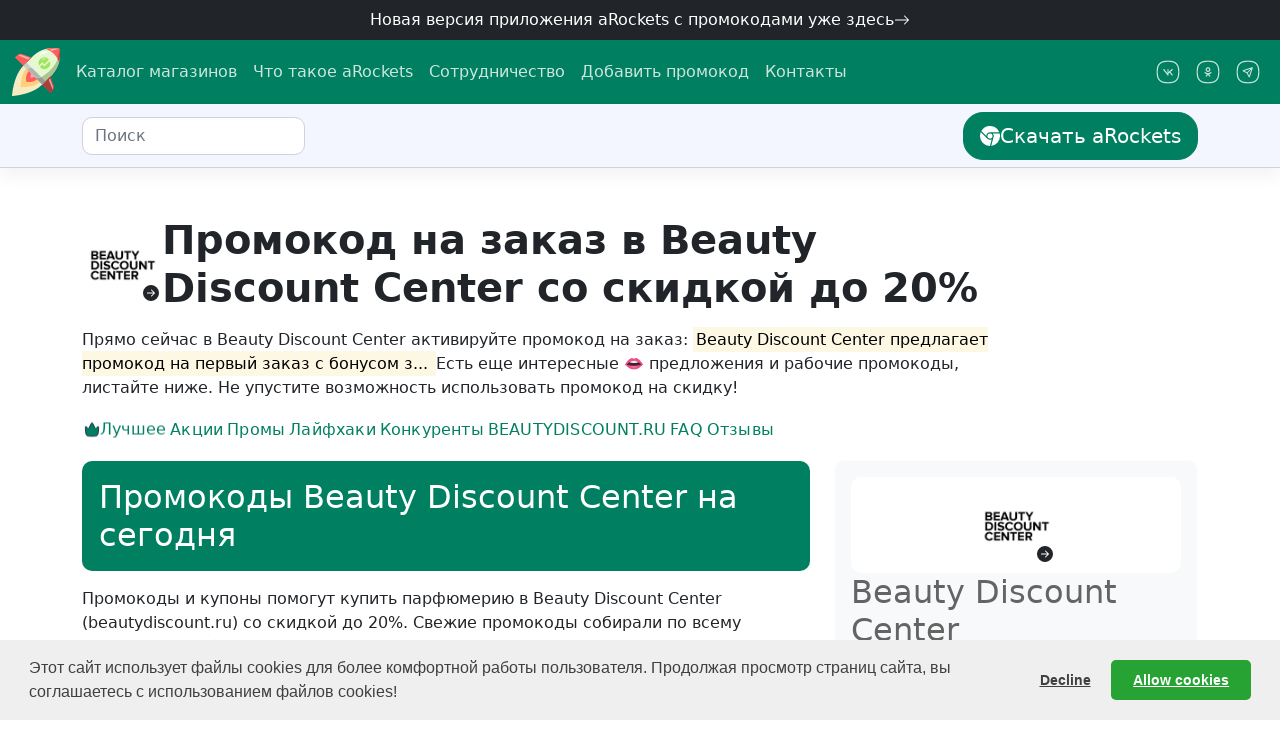

--- FILE ---
content_type: text/html
request_url: https://arockets.ru/skidki/default/zakazat-kupit-deshevle-v-beautydiscount-ru.html
body_size: 44300
content:
<!DOCTYPE html><!--[if lt IE 7]><html class="no-js lt-ie9 lt-ie8 lt-ie7"></html><![endif]-->
<!--[if IE 7]><html class="no-js lt-ie9 lt-ie8"></html><![endif]-->
<!--[if IE 8]><html class="no-js lt-ie9"></html><![endif]-->
<!--[if gt IE 8]><html class="no-js"></html><![endif]--><html lang="ru" dir="ltr" prefix="og: https://ogp.me/ns#"><head><meta charset="UTF-8"><meta name="theme-color" content="#005c45" media="(prefers-color-scheme: light)"><meta name="theme-color" content="#005c45" media="(prefers-color-scheme: dark)"><meta name="viewport" content="width=device-width, initial-scale=1, shrink-to-fit=no"><link rel="shortcut icon" type="image/x-icon" href="/public/img/favicon.png"><link rel="icon" type="image/png" href="/public/img/arockets_16x16.png" sizes="16x16"><link rel="icon" type="image/png" href="/public/img/arockets_32x32.png" sizes="32x32"><link rel="icon" type="image/png" href="/public/img/arockets_96x96.png" sizes="96x96"><link rel="icon" type="image/png" href="/public/img/arockets_192x192.png" sizes="192x192"><link rel="icon" type="image/svg+xml" href="/public/img/arockets.svg" sizes="any"><link rel="apple-touch-icon" href="/public/img/arockets_180x180.png" sizes="180x180"><link rel="preconnect" href="https://www.google-analytics.com" crossorigin><link rel="preconnect" href="https://www.googletagmanager.com" crossorigin><link rel="preconnect" href="https://mc.yandex.ru" crossorigin><link rel="dns-prefetch" href="https://www.google-analytics.com" crossorigin><link rel="dns-prefetch" href="https://www.googletagmanager.com" crossorigin><link rel="dns-prefetch" href="https://mc.yandex.ru" crossorigin><link rel="preload" as="image" href="/public/img/rckt-loading-wbg.svg"><link rel="stylesheet" href="/public/css/style.min.css"><meta name="author" content="aRockets"><title>Beauty Discount Center промокод на заказ ⇒ 20% +8 купонов на Февраль 2026 | aRockets</title><meta name="description" content="Узнайте как промокод на заказ в Beauty Discount Center (beautydiscount.ru) поможет получить скидку до 20%❗Актуально на Февраль 2026 👄 Купить духи оригинал или крем для лица дешевле поможет aRockets ❤️ aRockets.ru"><meta name="robots" content="all"><meta name="robots" content="index, follow"><meta property="og:type" content="article"><meta property="og:site_name" content="aRockets - расширение с промокодами и купонами"><meta property="og:title" content="Промокоды на скидку Beauty Discount Center (beautydiscount.ru)"><meta property="og:image" content="https://arockets.ru/public/img/shops/fd2d9ce3-5b32-349f-8f37-46bcf2b67137.jpeg"><meta property="og:image:alt" content="Промокоды на скидку Beauty Discount Center (beautydiscount.ru)"><meta name="robots" content="max-image-preview:standard"><meta property="og:description" content="Узнайте как промокод на заказ в Beauty Discount Center (beautydiscount.ru) поможет получить скидку до 20%❗Актуально на Февраль 2026 👄 Купить духи оригинал или крем для лица дешевле поможет aRockets ❤️ aRockets.ru"><meta property="og:locale" content="ru_RU"><meta property="og:locale:alternate" content="en_GB"><meta name="twitter:title" content="Промокоды на скидку Beauty Discount Center (beautydiscount.ru)"><meta name="twitter:card" content="summary"><meta name="twitter:image" content="https://arockets.ru/public/img/shops/fd2d9ce3-5b32-349f-8f37-46bcf2b67137.jpeg"><meta name="twitter:image:alt" content="Узнайте как промокод на заказ в Beauty Discount Center (beautydiscount.ru) поможет получить скидку до 20%❗Актуально на Февраль 2026 👄 Купить духи оригинал или крем для лица дешевле поможет aRockets ❤️ aRockets.ru"><meta name="twitter:site" content="@aRocketsRu"><meta name="twitter:creator" content="@aRocketsRu"><meta name="twitter:description" content="Узнайте как промокод на заказ в Beauty Discount Center (beautydiscount.ru) поможет получить скидку до 20%❗Актуально на Февраль 2026 👄 Купить духи оригинал или крем для лица дешевле поможет aRockets ❤️ aRockets.ru"><meta property="og:url" content="https://arockets.ru/skidki/default/zakazat-kupit-deshevle-v-beautydiscount-ru.html"><link rel="canonical" href="https://arockets.ru/skidki/default/zakazat-kupit-deshevle-v-beautydiscount-ru.html"><link rel="amphtml" href="https://arockets.ru/skidki/amp/zakazat-kupit-deshevle-v-beautydiscount-ru.html"><link rel="preload" as="image" href="https://arockets.ru/public/img/shops/fd2d9ce3-5b32-349f-8f37-46bcf2b67137.jpeg"></head><body class="position-relative page" data-bs-spy="scroll" data-bs-target="#navbar-onpage" data-bs-offset="0" tabindex="0"><div class="d-block px-3 py-2 text-center supheader-bg"><div class="d-none d-md-block"><a class="h6 mb-0 text-white text-decoration-none icon-link" href="https://chromewebstore.google.com/detail/arockets-%D0%BF%D1%80%D0%BE%D0%BC%D0%BE%D0%BA%D0%BE%D0%B4%D1%8B-%D0%B0%D0%BA%D1%86%D0%B8%D0%B8/ekegjbcgahdlpdhjohalkecfeknpbfke?utm_source=arockets" target="_blank" rel="nofollow, noopener"> Новая версия приложения aRockets с промокодами уже здесь<svg class="bi" width="1em" height="1em"><use xlink:href="#arrow-right"></use></svg></a></div><div class="d-block d-md-none"><a class="h6 mb-0 text-white text-decoration-none icon-link" href="https://app.arockets.ru" target="_blank"> Новое приложение aRockets здесь<svg class="bi" width="1em" height="1em"><use xlink:href="#arrow-right"></use></svg></a></div></div><div class="navbar navbar-expand-md navbar-dark header-bg"><nav class="container-xxl d-flex flex-wrap flex-md-nowrap" aria-label="Main navigation"><a class="navbar-brand p-0 me-2" href="/" aria-label="aRockets"><svg xmlns="http://www.w3.org/2000/svg" width="48" height="48" class="bi" fill="currentColor" viewBox="0 0 96 96">
<title> aRockets - собрали рабочие промокоды и купоны для вашей покупки. </title>
<defs>
    <style>.cls-1{fill:#f7ecc1;}.cls-2{opacity:0.82;}.cls-3{fill:#fec96b;}.cls-4{fill:#ff5d5d;}.cls-5{opacity:0.44;}.cls-18,.cls-6{fill:#fff;}.cls-7{fill:#e5f8d2;}.cls-8{opacity:0.73;}.cls-12,.cls-9{fill:#9e3939;}.cls-10{opacity:0.86;}.cls-11{fill:#a0bd81;}.cls-12{opacity:0.87;}.cls-13{fill:#999;}.cls-14{fill:#ccc;}.cls-15{fill:#b3b3b3;}.cls-16{fill:#a0e557;}.cls-17{opacity:0.57;}.cls-18{opacity:0.58;}.cls-19{opacity:0.51;}</style>
</defs>

<g id="fire">
<path class="cls-1" d="M22.88,35.35C2.18,56.06,0,96,0,96s40.22-1.92,60.55-23" transform="translate(0 0)"/>
<g class="cls-2">
<path class="cls-3" d="M55.52,68a34.07,34.07,0,0,1-10.63,6.46A38.78,38.78,0,0,1,39,76.14a146.81,146.81,0,0,1-21.87,2.37,142.11,142.11,0,0,1,3-21.3,43.68,43.68,0,0,1,8-16.76Z" transform="translate(0 0)"/>
</g>
<path class="cls-4" d="M50.07,62.54a20.54,20.54,0,0,1-6.44,3.9,23.51,23.51,0,0,1-3.61,1,28.18,28.18,0,0,1-11.45-.12,23.85,23.85,0,0,1,0-11.34,26.24,26.24,0,0,1,4.83-10.15Z" transform="translate(0 0)"/>
<g class="cls-5">
<path class="cls-6" d="M45,57.28a7.58,7.58,0,0,1-2.37,1.43,7.88,7.88,0,0,1-1.33.38,10.19,10.19,0,0,1-4.21,0,8.69,8.69,0,0,1,0-4.17,9.83,9.83,0,0,1,1.78-3.74Z" transform="translate(0 0)"/></g>
</g>
<g id="body">
<path class="cls-7" d="M81.61,52,60.55,73,22.88,35.35,42.64,15.59c.43-.43.88-.85,1.36-1.25C67.61-5.74,92.47,1,94.37,1.51a.08.08,0,0,1,.06,0s0,0,0,.06C95,3.49,101.69,28.35,81.61,52Z" transform="translate(0 0)"/></g>
<g id="peak">
    <path class="cls-4" d="M68.35,1.65a53.41,53.41,0,0,1,26-.14.11.11,0,0,1,.06,0s0,0,0,.05A53.74,53.74,0,0,1,94,28.65,41.16,41.16,0,0,0,67.31,1.92l1-.27" transform="translate(0 0)"/></g>
    <g id="wings">
<path class="cls-4" d="M22.88,35.35,39.2,19,19.14,11.87a7,7,0,0,0-7,1.33L5.75,18.84Z" transform="translate(0 0)"/>
<path class="cls-4" d="M60.55,73l16.3-16.38,7,19.67a7.82,7.82,0,0,1-1.49,7.78l-5.33,6.06Z" transform="translate(0 0)"/></g><g id="shadows"><g class="cls-8">
<path class="cls-9" d="M94,28.65c1.78-6.79,3.15-16.79.39-27.12,0,0-.78,15.41-3,20.69A33.17,33.17,0,0,1,94,28.65Z" transform="translate(0 0)"/></g><g class="cls-10">
<path class="cls-11" d="M94,28.65A58.85,58.85,0,0,1,81.66,51.91L60.55,73l-9.77-9.85S70.93,51.44,79,41.81c7.86-9.36,10.51-14.29,12.37-19.59A38.12,38.12,0,0,1,94,28.65Z" transform="translate(0 0)"/></g>
<path class="cls-12" d="M60.55,73,76.88,56.7l7,19.59a7.84,7.84,0,0,1-1.49,7.79l-5.33,6Z" transform="translate(0 0)"/></g><g id="gear">
<polygon class="cls-13" points="66.86 66.72 60.55 73.01 48.08 60.54 58.49 58.35 66.86 66.72"/><polygon class="cls-14" points="22.88 35.35 29.15 29.14 39.47 39.49 29.13 41.6 22.88 35.35"/>
<polygon class="cls-15" points="58.49 58.35 48.08 60.54 29.13 41.6 39.47 39.49 46.13 45.99 58.49 58.35"/></g><g id="emblem"><path class="cls-16" d="M60.35,28.2l4.39,4.11L74,23.49A11.61,11.61,0,0,0,53.92,34.63Z" transform="translate(0 0)"/>
<path class="cls-16" d="M64.76,36.85,60.43,32.8,55.6,37.63A11.61,11.61,0,0,0,75.67,26.47Z" transform="translate(0 0)"/></g><g id="blik"><g class="cls-17">
<path class="cls-6" d="M75.84,2.87l4,2.83a31.06,31.06,0,0,1,11.48-3S85.83,0,75.84,2.87Z" transform="translate(0 0)"/></g>
<path class="cls-18" d="M67.72,23.29c-1-1.81-2.19-2.52-3.94-2.52a4.33,4.33,0,0,0-4.33,4.34S63.11,21.39,67.72,23.29Z" transform="translate(0 0)"/><g class="cls-19">
<path class="cls-6" d="M32.43,22.94l3.09-3.2-16.9-6a5.86,5.86,0,0,0-5,.84l-.48.38Z" transform="translate(0 0)"/></g>
<path class="cls-6" d="M72.28,9.12S67.15,1.23,54.63,14A115.94,115.94,0,0,1,72.28,9.12Z" transform="translate(0 0)"/>
<g class="cls-19">
<path class="cls-6" d="M73.44,64.22l2.94-3.72,6.05,16.9a5.86,5.86,0,0,1-.84,5l-.38.48Z" transform="translate(0 0)"/></g></g></svg><span class="d-md-none ms-4">aRockets </span></a><button class="navbar-toggler" type="button" data-bs-toggle="collapse" data-bs-target="#bdNavbar" aria-controls="bdNavbar" aria-expanded="false" aria-label="Toggle navigation"><svg xmlns="http://www.w3.org/2000/svg" width="32" height="32" class="bi" fill="currentColor" viewBox="0 0 16 16">
    <path fill-rule="evenodd" d="M2.5 11.5A.5.5 0 0 1 3 11h10a.5.5 0 0 1 0 1H3a.5.5 0 0 1-.5-.5zm0-4A.5.5 0 0 1 3 7h10a.5.5 0 0 1 0 1H3a.5.5 0 0 1-.5-.5zm0-4A.5.5 0 0 1 3 3h10a.5.5 0 0 1 0 1H3a.5.5 0 0 1-.5-.5z"></path>
</svg>
</button><div class="collapse navbar-collapse" id="bdNavbar"><ul class="navbar-nav flex-row flex-wrap pt-2 py-md-0"><li class="nav-item col-6 col-md-auto"><a class="nav-link p-2" href="/stores.html">Каталог магазинов</a></li><li class="nav-item col-6 col-md-auto"><a class="nav-link p-2" href="/about.html">Что такое aRockets</a></li><li class="nav-item col-6 col-md-auto"><a class="nav-link p-2" href="/propartner.html">Сотрудничество</a></li><li class="nav-item col-6 col-md-auto"><a class="nav-link p-2" href="/gettingstarted.html#how-to-submit-promocode">Добавить промокод</a></li><li class="nav-item col-6 col-md-auto"><a class="nav-link p-2" href="/contacts.html">Контакты</a></li></ul><hr class="d-md-none text-white-50"><ul class="navbar-nav flex-row flex-wrap ms-md-auto"><li class="nav-item col-6 col-md-auto"><a class="nav-link icon-link p-2" href="https://vk.com/arockets" target="_blank" rel="noopener"><svg class="bi icon-lg"><use xlink:href="#vk"></use></svg><small class="d-md-none">ВКонтакте</small></a></li><li class="nav-item col-6 col-md-auto"><a class="nav-link icon-link p-2" href="https://ok.ru/arockets" target="_blank" rel="noopener"><svg class="bi icon-lg"><use xlink:href="#ok"></use></svg><small class="d-md-none">Одноклассники</small></a></li><li class="nav-item col-6 col-md-auto"><a class="nav-link icon-link p-2" href="https://t.me/arockets" target="_blank" rel="noopener"><svg class="bi icon-lg"><use xlink:href="#telega"></use></svg><small class="d-md-none">Телеграм</small></a></li></ul></div></nav></div><nav class="subheader-bg border-shaddow py-2 sticky-top" aria-label="secondary navigation"><div class="container-xl d-flex align-items-md-center"><div class="d-flex align-items-center justify-content-center bg-white rounded me-2" id="topstorelogo"><div class="position-relative"><img class="img-fluid border-0 rounded" src="https://arockets.ru/public/img/shops/fd2d9ce3-5b32-349f-8f37-46bcf2b67137.jpeg" width="32" height="32" loading="lazy" alt="Beauty Discount Center" title="Промокоды на скидку Beauty Discount Center"><a class="stretched-link" href="https://arockets.ru/goto?redirect_url=https://beautydiscount.ru?utm_source=arockets&amp;utm_medium=arockets&amp;utm_campaign=arockets" target="_blank" title="Перейти на официальный сайт Beauty Discount Center" rel="nofollow"><div class="position-absolute bottom-0 end-0 text-dark icon-link border rounded border-white bg-white small"><svg class="bi"><use xlink:href="#arrow-right-rounded"></use></svg></div></a></div></div><form class="bd-search me-auto"><input class="form-control ds-input" type="text" id="search-button" placeholder="Поиск" aria-label="Поиск промокодов" autocomplete="off" spellcheck="false" data-bs-toggle="offcanvas" data-bs-target="#offcanvasTop" aria-controls="offcanvasTop"></form><div class="d-none d-md-block dropdown ms-3"><a class="btn btn-primary icon-link btn-lg d-lg-inline-flex my-2 my-md-0 ms-md-3" id="getarockets" href="https://chromewebstore.google.com/detail/arockets-%D0%BF%D1%80%D0%BE%D0%BC%D0%BE%D0%BA%D0%BE%D0%B4%D1%8B-%D0%B0%D0%BA%D1%86%D0%B8%D0%B8/ekegjbcgahdlpdhjohalkecfeknpbfke?utm_source=arockets" target="_blank"> <svg class="bi" width="24px" height="24px"><use xlink:href="#chrome"></use></svg>Скачать aRockets</a></div><button class="btn bd-sidebar-toggle d-md-none py-0 px-1 ms-1 order-4 collapsed position-relative icon-link" id="hotdeals" type="button" data-bs-toggle="collapse" data-bs-target="#aside-area" aria-controls="aside-area" aria-expanded="true" aria-label="Горящие предложения" onclick="simple_click('Beauty Discount Center', 'Горящие предложения');"><span class="position-absolute top-25 start-85 translate-middle p-2 bg-danger border border-light rounded-circle bi-expand"></span><svg class="bi bi-expand icon-lg"><use class="text-dark" xlink:href="#bell"></use></svg><svg class="bi bi-collapse icon-lg"><use class="text-danger" xlink:href="#bell"></use></svg></button></div></nav><div class="container-xl page-layout-top rounded-bottom-lg mt-md-4"><span class="jumbo-background"></span><span class="arockets-anchor" id="bste963a4c9def8d36413e89d91811ctip1"></span><header class="container-fluid d-flex flex-column col-12 col-md-10 ms-0" id="best-promocode-area"><figure class="d-flex flex-row gap-3 align-items-center" aria-labelledby="major-logo-caption"><div class="rounded store-logo-area bg-white position-relative"><img class="img-thumbnail rounded border-0" width="80" height="80" src="https://arockets.ru/public/img/shops/fd2d9ce3-5b32-349f-8f37-46bcf2b67137.jpeg" alt="Парфюмерия и косметика в Beauty Discount Center свежие промокоды" title="Промокоды Beauty Discount Center"><a class="stretched-link" href="https://arockets.ru/goto?redirect_url=https://beautydiscount.ru?utm_source=arockets&amp;utm_medium=arockets&amp;utm_campaign=arockets" target="_blank" title="Перейти к покупкам на сайте Beauty Discount Center" rel="nofollow"></a><span class="position-absolute bottom-2 end-2 text-dark icon-link border rounded border-white bg-white"><svg class="bi"><use xlink:href="#arrow-right-rounded"></use></svg></span></div><figcaption id="major-logo-caption"><h1 class="mb-0 fw-bold" id="pageheader">Промокод на заказ в Beauty Discount Center со скидкой до 20%</h1></figcaption></figure><div class="d-block">Прямо сейчас в Beauty Discount Center
 активируйте промокод на заказ: <mark>Beauty Discount Center предлагает промокод на первый заказ с бонусом з... </mark> Есть еще интересные 👄 предложения и рабочие промокоды, листайте ниже.  Не упустите возможность использовать промокод на скидку!</div></header></div><nav class="navbar d-flex gap-2 py-2 sticky-top pb-1" aria-label="Навигация по предложениям для Beauty Discount Center" role="navigation" id="navbar-onpage"><div class="container-xl page-layout z-2 align-items-start"><ul class="nav nav-pills gap-2 flex-nowrap"><li class="nav-item"><a class="nav-link text-decoration-none" href="#best"><span class="nav-link-container"><span class="icon-link text-nowrap"><svg class="bi"><use xlink:href="#crown"></use></svg>Лучшее</span><div class="nav-underline"></div></span></a></li><li class="nav-item"><a class="nav-link text-decoration-none" href="#offers"> <span class="nav-link-container text-nowrap"><span>Акции</span><div class="nav-underline"></div></span></a></li><li class="nav-item"><a class="nav-link text-decoration-none" href="#other-promo"> <span class="nav-link-container text-nowrap"><span>Промы</span><div class="nav-underline"></div></span></a></li><li class="nav-item"><a class="nav-link text-decoration-none" href="#lifehack"> <span class="nav-link-container text-nowrap"><span>Лайфхаки</span><div class="nav-underline"></div></span></a></li><li class="nav-item"><a class="nav-link text-decoration-none" href="#competitors"> <span class="nav-link-container text-nowrap"><span>Конкуренты</span><div class="nav-underline"></div></span></a></li><li class="nav-item"><a class="nav-link text-decoration-none text-uppercase" href="#about"><span class="nav-link-container text-nowrap"><span>beautydiscount.ru</span><div class="nav-underline"></div></span></a></li><li class="nav-item"><a class="nav-link text-decoration-none" href="#faq"> <span class="nav-link-container text-nowrap"><span>FAQ</span><div class="nav-underline"></div></span></a></li><li class="nav-item"><a class="nav-link text-decoration-none" href="#reviews"> <span class="nav-link-container text-nowrap"><span>Отзывы</span><div class="nav-underline"></div></span></a></li></ul></div><div class="navigation-background"></div></nav><main class="container-xl page-layout page-layout-bottom" role="main"><div id="page-main-area"><section aria-labelledby="main-header" role="region"><h2 class="promocodes-mark m-0" aria-level="1" role="heading" id="main-header">8 первых промокодов и купонов Beauty Discount Center на Февраль 2026</h2><article class="mb-5"><span class="arockets-anchor" id="best"></span><header><h2 class="alert bg-primary text-white">Промокоды Beauty Discount Center на сегодня</h2><time class="span visually-hidden" datetime="2026-01-26T15:04:26+03:00">26 янв. 2026 г.</time><p>Промокоды и купоны помогут купить парфюмерию в Beauty Discount Center (beautydiscount.ru) со скидкой  до 20%. Свежие промокоды собирали по всему интернету, чтобы вы могли сэкономить на своих покупках.</p></header><ul class="offers-list"><li class="coupon-layout coupon coupon-idea" id="offer-e963a4c9def8d36413e89d91811ctip9"><span class="arockets-anchor logo-area" id="e963a4c9def8d36413e89d91811ctip9"></span><div class="store-logo-area-small rounded p-1 logo-area"><div class="store-logo-area-inner discount-badge rounded"><div class="my-auto mx-auto"><div class="text-break display-6">До 7%</div></div><div class="position-absolute active-sign top-0 end-0" hidden><div class="icon-link display-6 p-1"><svg class="bi"><use xlink:href="#checked"></use></svg></div></div></div></div><div class="text-area overflow-hidden"><p class="h4 discount-text fw-light mb-0 icon-link">Напишите отзыв и получите скидку 7%.</p></div><div class="cta-area coupon-actions h-100"><a class="coupon-action text-truncate btn btn-link w-100 icon-link justify-content-center icon-link-hover text-decoration-none" role="button" data-bs-toggle="modal" data-bs-target="#promocodePopUp" href="/skidki/default/zakazat-kupit-deshevle-v-beautydiscount-ru.html?offer-id=e963a4c9def8d36413e89d91811ctip9" onclick="offer_request('Beauty Discount Center');event.stopPropagation();" data-bs-offer="e963a4c9def8d36413e89d91811ctip9" title="Получить скидку в Beauty Discount Center"> <span class="fw-light h4 mb-0 coupon-action-display" aria-hidden="true">Получить</span><span class="visually-hidden">Напишите отзыв и получите скидку 7%.</span><svg class="bi redundant" width="1em" height="1em"><use xlink:href="#arrow-right"></use></svg></a></div></li><li class="coupon-layout coupon coupon-other" id="offer-onthepage"><span class="arockets-anchor logo-area" id="onthepage"></span><div class="store-logo-area-small rounded p-1 logo-area"><div class="store-logo-area-inner discount-badge rounded"><div class="my-auto mx-auto"><div class="text-break display-6 fs-2"><svg class="icon-lg"><use xlink:href="#gift"></use></svg></div></div><div class="position-absolute active-sign top-0 end-0" hidden><div class="icon-link display-6 p-1"><svg class="bi"><use xlink:href="#checked"></use></svg></div></div></div></div><div class="text-area overflow-hidden"><p class="h4 discount-text fw-light mb-0 icon-link">Книга в подарок и 20% скидка на покупку!
Акция доступна для пользователей aRockets.
Ввод промокода не требуется!</p></div><a class="cta2-area text-truncate" href="/skidki/knigi/kupit-deshevle-v-litres.html" onclick="event.stopPropagation();" title="Показать промокоды для Литрес"><img class="img-thumbnail rounded border-0 lozad me-1-" width="32" height="32" src="/public/img/rckt-loading-wbg.svg" data-src="/public/img/shops/84a32baa-a50a-3b3e-9a63-0ad14cc09695.jpeg" alt="свежие промокоды в Литрес" title="Промокоды Литрес">Все промокоды Литрес</a><div class="cta-area coupon-actions h-100"><a class="coupon-action text-truncate btn btn-link w-100 icon-link justify-content-center icon-link-hover text-decoration-none" href="/skidki/knigi/kupit-deshevle-v-litres.html?offer-id=onthepage" onclick="offer_request('Литрес');" title="Получить скидку в Литрес"> <span class="fw-light h4 mb-0 coupon-action-display" aria-hidden="true">Открыть</span><span class="visually-hidden">Книга в подарок и 20% скидка на покупку!
Акция доступна для пользователей aRockets.
Ввод промокода не требуется!</span><svg class="bi redundant" width="1em" height="1em"><use xlink:href="#arrow-right"></use></svg></a></div></li><li class="coupon-layout coupon coupon-club"><div class="store-logo-area-small rounded p-1 logo-area"><div class="store-logo-area-inner discount-badge rounded"><div class="my-auto mx-auto"><div class="text-break display-6 fs-2"><svg class='icon-lg'><use xlink:href='#lightning'></use></svg></div></div><div class="position-absolute active-sign top-0 end-0" hidden><div class="icon-link display-6 p-1"><svg class="bi"><use xlink:href="#checked"></use></svg></div></div></div></div><div class="text-area overflow-hidden"><p class="h4 discount-text fw-light mb-0 icon-link">Тссс... получите доступ к секретным промокодам Beauty Discount Center (beautydiscount.ru) пока их не разобрали.</p></div><div class="cta-area coupon-actions text-nowrap btn-group flex-row" role="group" aria-label="Получить свежие промокоды в группах aRockets"><a class="btn btn-link coupon-action" href="https://vk.com/arockets" target="_blank" onclick="simple_click('Beauty Discount Center', 'Social - VK');" title="Присоединиться к группы aRockets ВКонтакте"><span class="fw-light h4 mb-0">vk.com</span><span class="badge bg-danger ms-1"><span class="label_after" data-descr="4"></span></span></a><a class="btn btn-link coupon-action" href="https://ok.ru/arockets" target="_blank" onclick="event.stopPropagation(); simple_click('Beauty Discount Center', 'Social - OK');" title="Присоединиться к группе aRockets Одноклассники"><span class="fw-light h4 mb-0">ok.ru</span></a><a class="btn btn-link coupon-action" href="https://t.me/arockets" target="_blank" onclick="event.stopPropagation(); simple_click('Beauty Discount Center', 'Social - Telegram');" title="Присоединиться к aRockets в Телеграм"><span class="fw-light h4 mb-0">t.me</span></a></div></li></ul></article><article class="mb-5"><span class="arockets-anchor" id="offers"></span><header><h2 class="alert bg-warning text-white">Акции Beauty Discount Center</h2><time class="span visually-hidden" datetime="2026-01-26T15:04:26+03:00">26 янв. 2026 г.</time><p>Изучите лучшие предложения Beauty Discount Center, не требующие ввода кода.</p></header><ul class="offers-list"><li class="coupon-layout coupon coupon-deal" id="offer-e963a4c9def8d36413e89d91811ctip8"><span class="arockets-anchor logo-area" id="e963a4c9def8d36413e89d91811ctip8"></span><div class="store-logo-area-small rounded p-1 logo-area"><div class="store-logo-area-inner discount-badge rounded"><div class="my-auto mx-auto"><div class="text-break display-5">SALE</div></div><div class="position-absolute active-sign top-0 end-0" hidden><div class="icon-link display-6 p-1"><svg class="bi"><use xlink:href="#checked"></use></svg></div></div></div></div><div class="text-area overflow-hidden"><p class="h4 discount-text fw-light mb-0 icon-link">Распродажа Beauty Discount Center. количество товаров по распродаже ограниченно, наличие уточняйте!</p></div><div class="cta-area coupon-actions h-100"><a class="coupon-action text-truncate btn btn-link w-100 icon-link justify-content-center icon-link-hover text-decoration-none" role="button" data-bs-toggle="modal" data-bs-target="#promocodePopUp" href="/skidki/default/zakazat-kupit-deshevle-v-beautydiscount-ru.html?offer-id=e963a4c9def8d36413e89d91811ctip8" onclick="offer_request('Beauty Discount Center');event.stopPropagation();" data-bs-offer="e963a4c9def8d36413e89d91811ctip8" title="Получить скидку в Beauty Discount Center"> <span class="fw-light h4 mb-0 coupon-action-display" aria-hidden="true">Получить</span><span class="visually-hidden">Распродажа Beauty Discount Center. количество товаров по распродаже ограниченно, наличие уточняйте!</span><svg class="bi redundant" width="1em" height="1em"><use xlink:href="#arrow-right"></use></svg></a></div></li><li class="coupon coupon-layout coupon-code plugin"><div class="store-logo-area-small rounded p-1 logo-area"><div class="store-logo-area-inner discount-badge rounded"><div class="my-auto mx-auto"><div class="text-break display-6 fs-2"><svg class="icon-lg"><use xlink:href="#gift"></use></svg></div></div><div class="position-absolute active-sign top-0 end-0" hidden><div class="icon-link display-6 p-1"><svg class="bi"><use xlink:href="#checked"></use></svg></div></div></div></div><div class="text-area overflow-hidden"><p class="h4 discount-text fw-light mb-0 icon-link">Всего один клик и умный помощник по покупкам aRockets подскажет все промокоды.</p></div><div class="cta-area coupon-actions h-100"><a class="btn btn-link coupon-action icon-link text-nowrap justify-content-center w-100" rel="nofollow" title="Получить aRockets бесплатно!" target="_blank" href="https://chromewebstore.google.com/detail/arockets-%D0%BF%D1%80%D0%BE%D0%BC%D0%BE%D0%BA%D0%BE%D0%B4%D1%8B-%D0%B0%D0%BA%D1%86%D0%B8%D0%B8/ekegjbcgahdlpdhjohalkecfeknpbfke?utm_source=arockets" onclick="window.open('https://chromewebstore.google.com/detail/arockets-%D0%BF%D1%80%D0%BE%D0%BC%D0%BE%D0%BA%D0%BE%D0%B4%D1%8B-%D0%B0%D0%BA%D1%86%D0%B8%D0%B8/ekegjbcgahdlpdhjohalkecfeknpbfke?utm_source=arockets', '_blank'); return false;"> <svg class="bi" width="24px" height="24px"><use xlink:href="#chrome"></use></svg><span class="label_after fw-light h4 mb-0 coupon-action-display text-truncate" data-descr="Забрать"></span></a></div></li></ul></article><article class="mb-5"><span class="arockets-anchor" id="other-promo"></span><header><h2 class="alert bg-danger text-white">Больше промокодов</h2><time class="span visually-hidden" datetime="2026-01-26T15:04:26+03:00">26 янв. 2026 г.</time><p>Не упустите свой шанс! Собрали промокоды и скидки для Beauty Discount Center, которые, возможно, еще действуют. Попробуйте применить их к своей покупке!</p></header><ul class="offers-list"><li class="coupon-layout coupon coupon-other" id="offer-659c044cc92a4e50a3d8dff40d940205"><span class="arockets-anchor logo-area" id="659c044cc92a4e50a3d8dff40d940205"></span><div class="store-logo-area-small rounded p-1 logo-area"><div class="store-logo-area-inner discount-badge rounded"><div class="my-auto mx-auto"><div class="text-break display-5">20%</div></div><div class="position-absolute active-sign top-0 end-0" hidden><div class="icon-link display-6 p-1"><svg class="bi"><use xlink:href="#checked"></use></svg></div></div></div></div><div class="text-area overflow-hidden"><p class="h4 discount-text fw-light mb-0 icon-link">Скидка -20% на любой заказ</p></div><a class="cta2-area text-truncate" href="/skidki/default/zakazat-kupit-deshevle-v-flor2u-ru.html" onclick="event.stopPropagation();" title="Показать промокоды для Flor2u.ru"><img class="img-thumbnail rounded border-0 lozad me-1-" width="32" height="32" src="/public/img/rckt-loading-wbg.svg" data-src="/public/img/shops/6c1b9d53-a5dc-38d0-8476-d1d61e94080c.jpeg" alt="свежие промокоды в Flor2u.ru" title="Промокоды Flor2u.ru">Все промокоды Flor2u.ru</a><div class="cta-area coupon-actions h-100"><div class="d-none d-sm-block"><div class="prospect-marker"><a class="coupon-action text-truncate btn btn-link w-100 icon-link justify-content-center icon-link-hover text-decoration-none" target="_blank" href="/howtoinstall.html" onclick="locked_click('Flor2u.ru');" title="Получить скидку в Flor2u.ru"> <span class="fw-light h4 mb-0 coupon-action-display" aria-hidden="true">Открыть</span><span class="visually-hidden">Скидка -20% на любой заказ</span><svg class="bi" width="1em" height="1em"><use xlink:href="#arrow-right"></use></svg></a></div><div class="customer-marker"><a class="coupon-action text-truncate btn btn-link w-100 icon-link justify-content-center icon-link-hover text-decoration-none" href="/skidki/default/zakazat-kupit-deshevle-v-flor2u-ru.html?offer-id=659c044cc92a4e50a3d8dff40d940205" onclick="offer_request('Flor2u.ru');" title="Получить скидку в Flor2u.ru"> <span class="fw-light h4 mb-0 coupon-action-display" aria-hidden="true">Открыть</span><span class="visually-hidden">Скидка -20% на любой заказ</span><svg class="bi redundant" width="1em" height="1em"><use xlink:href="#arrow-right"></use></svg></a></div></div><div class="d-flex d-sm-none h-100"><a class="coupon-action text-truncate btn btn-link w-100 icon-link justify-content-center icon-link-hover text-decoration-none" href="/skidki/default/zakazat-kupit-deshevle-v-flor2u-ru.html?offer-id=659c044cc92a4e50a3d8dff40d940205" onclick="offer_request('Flor2u.ru');" title="Получить скидку в Flor2u.ru"> <span class="fw-light h4 mb-0 coupon-action-display" aria-hidden="true">Открыть</span><span class="visually-hidden">Скидка -20% на любой заказ</span><svg class="bi redundant" width="1em" height="1em"><use xlink:href="#arrow-right"></use></svg></a></div></div></li><li class="coupon-layout coupon coupon-other" id="offer-36257112d7ee525b0bb5aab3e553e7b8"><span class="arockets-anchor logo-area" id="36257112d7ee525b0bb5aab3e553e7b8"></span><div class="store-logo-area-small rounded p-1 logo-area"><div class="store-logo-area-inner discount-badge rounded"><div class="my-auto mx-auto"><div class="text-break display-5">1₽</div></div><div class="position-absolute active-sign top-0 end-0" hidden><div class="icon-link display-6 p-1"><svg class="bi"><use xlink:href="#checked"></use></svg></div></div></div></div><div class="text-area overflow-hidden"><p class="h4 discount-text fw-light mb-0 icon-link">RUTUBE х PREMIER — получи 45 дней подписки за 1 ₽! (сайты)</p></div><a class="cta2-area text-truncate" href="/skidki/default/zakazat-kupit-deshevle-v-premier-one.html" onclick="event.stopPropagation();" title="Показать промокоды для Премьер ТНТ"><img class="img-thumbnail rounded border-0 lozad me-1-" width="32" height="32" src="/public/img/rckt-loading-wbg.svg" data-src="/public/img/shops/2852ddbd-da23-3d44-afc3-275a0580eaff.jpeg" alt="свежие промокоды в Премьер ТНТ" title="Промокоды Премьер ТНТ">Все промокоды Премьер ТНТ</a><div class="cta-area coupon-actions h-100"><a class="coupon-action text-truncate btn btn-link w-100 icon-link justify-content-center icon-link-hover text-decoration-none" href="/skidki/default/zakazat-kupit-deshevle-v-premier-one.html?offer-id=36257112d7ee525b0bb5aab3e553e7b8" onclick="offer_request('Премьер ТНТ');" title="Получить скидку в Премьер ТНТ"> <span class="fw-light h4 mb-0 coupon-action-display" aria-hidden="true">Открыть</span><span class="visually-hidden">RUTUBE х PREMIER — получи 45 дней подписки за 1 ₽! (сайты)</span><svg class="bi redundant" width="1em" height="1em"><use xlink:href="#arrow-right"></use></svg></a></div></li><li class="coupon-layout coupon coupon-other" id="offer-769da34ef961103e4d2d210287a0049a"><span class="arockets-anchor logo-area" id="769da34ef961103e4d2d210287a0049a"></span><div class="store-logo-area-small rounded p-1 logo-area"><div class="store-logo-area-inner discount-badge rounded"><div class="my-auto mx-auto"><div class="text-break display-5">49₽</div></div><div class="position-absolute active-sign top-0 end-0" hidden><div class="icon-link display-6 p-1"><svg class="bi"><use xlink:href="#checked"></use></svg></div></div></div></div><div class="text-area overflow-hidden"><p class="h4 discount-text fw-light mb-0 icon-link">Сервис «Пакет»  — подключите сервис на 1 месяц за 49 ₽!</p></div><a class="cta2-area text-truncate" href="/skidki/default/zakazat-kupit-deshevle-v-x5paket-ru.html" onclick="event.stopPropagation();" title="Показать промокоды для Пакет X5"><img class="img-thumbnail rounded border-0 lozad me-1-" width="32" height="32" src="/public/img/rckt-loading-wbg.svg" data-src="/public/img/shops/379305ae-2268-3d18-93d1-0b87739c6b41.jpeg" alt="свежие промокоды в Пакет X5" title="Промокоды Пакет X5">Все промокоды Пакет X5</a><div class="cta-area coupon-actions h-100"><a class="coupon-action text-truncate btn btn-link w-100 icon-link justify-content-center icon-link-hover text-decoration-none" href="/skidki/default/zakazat-kupit-deshevle-v-x5paket-ru.html?offer-id=769da34ef961103e4d2d210287a0049a" onclick="offer_request('Пакет X5');" title="Получить скидку в Пакет X5"> <span class="fw-light h4 mb-0 coupon-action-display" aria-hidden="true">Открыть</span><span class="visually-hidden">Сервис «Пакет»  — подключите сервис на 1 месяц за 49 ₽!</span><svg class="bi redundant" width="1em" height="1em"><use xlink:href="#arrow-right"></use></svg></a></div></li><li class="coupon-layout coupon coupon-other" id="offer-6530b6faccc328d99bbb76ee1881fc7a"><span class="arockets-anchor logo-area" id="6530b6faccc328d99bbb76ee1881fc7a"></span><div class="store-logo-area-small rounded p-1 logo-area"><div class="store-logo-area-inner discount-badge rounded"><div class="my-auto mx-auto"><div class="text-break display-5">1₽</div></div><div class="position-absolute active-sign top-0 end-0" hidden><div class="icon-link display-6 p-1"><svg class="bi"><use xlink:href="#checked"></use></svg></div></div></div></div><div class="text-area overflow-hidden"><p class="h4 discount-text fw-light mb-0 icon-link">Онлайн-кинотеатр Okko — 60 дней подписки за 1₽!</p></div><a class="cta2-area text-truncate" href="/skidki/default/zakazat-kupit-deshevle-v-okko-tv.html" onclick="event.stopPropagation();" title="Показать промокоды для ОККО"><img class="img-thumbnail rounded border-0 lozad me-1-" width="32" height="32" src="/public/img/rckt-loading-wbg.svg" data-src="/public/img/shops/f43bf62d-bdc3-33d6-9a4d-8b9055432ca0.jpeg" alt="свежие промокоды в ОККО" title="Промокоды ОККО">Все промокоды ОККО</a><div class="cta-area coupon-actions h-100"><a class="coupon-action text-truncate btn btn-link w-100 icon-link justify-content-center icon-link-hover text-decoration-none" href="/skidki/default/zakazat-kupit-deshevle-v-okko-tv.html?offer-id=6530b6faccc328d99bbb76ee1881fc7a" onclick="offer_request('ОККО');" title="Получить скидку в ОККО"> <span class="fw-light h4 mb-0 coupon-action-display" aria-hidden="true">Открыть</span><span class="visually-hidden">Онлайн-кинотеатр Okko — 60 дней подписки за 1₽!</span><svg class="bi redundant" width="1em" height="1em"><use xlink:href="#arrow-right"></use></svg></a></div></li></ul></article><article class="mb-5"><span class="arockets-anchor" id="lifehack"></span><header><h2 class="alert bg-info text-white">Лайфхаки и советы экспертов</h2><p>Попробуйте воспользоваться советами от наших экспертов и сообщества aRockets для Beauty Discount Center.</p></header><ul class="offers-list"><li class="coupon-layout coupon coupon-idea" id="offer-e963a4c9def8d36413e89d91811ctip1"><span class="arockets-anchor logo-area" id="e963a4c9def8d36413e89d91811ctip1"></span><div class="store-logo-area-small rounded p-1 logo-area"><div class="store-logo-area-inner discount-badge rounded"><div class="my-auto mx-auto"><div class="text-break display-5">#1</div></div><div class="position-absolute active-sign top-0 end-0" hidden><div class="icon-link display-6 p-1"><svg class="bi"><use xlink:href="#checked"></use></svg></div></div></div></div><div class="text-area overflow-hidden"><p class="h4 discount-text fw-light mb-0 icon-link">Бонус за первый заказ.</p></div><div class="cta-area coupon-actions h-100"><a class="coupon-action text-truncate btn btn-link w-100 icon-link justify-content-center icon-link-hover text-decoration-none" role="button" data-bs-toggle="modal" data-bs-target="#promocodePopUp" href="/skidki/default/zakazat-kupit-deshevle-v-beautydiscount-ru.html?offer-id=e963a4c9def8d36413e89d91811ctip1" onclick="offer_request('Beauty Discount Center');event.stopPropagation();" data-bs-offer="e963a4c9def8d36413e89d91811ctip1" title="Получить скидку в Beauty Discount Center"> <span class="fw-light h4 mb-0 coupon-action-display" aria-hidden="true">Получить</span><span class="visually-hidden">Бонус за первый заказ.</span><svg class="bi redundant" width="1em" height="1em"><use xlink:href="#arrow-right"></use></svg></a></div></li><li class="coupon-layout coupon coupon-idea" id="offer-e963a4c9def8d36413e89d91811ctip2"><span class="arockets-anchor logo-area" id="e963a4c9def8d36413e89d91811ctip2"></span><div class="store-logo-area-small rounded p-1 logo-area"><div class="store-logo-area-inner discount-badge rounded"><div class="my-auto mx-auto"><div class="text-break display-5">КЛУБ</div></div><div class="position-absolute active-sign top-0 end-0" hidden><div class="icon-link display-6 p-1"><svg class="bi"><use xlink:href="#checked"></use></svg></div></div></div></div><div class="text-area overflow-hidden"><p class="h4 discount-text fw-light mb-0 icon-link">Секретные промокоды Beauty Discount Center подписчикам в социальных сетях!</p></div><div class="cta-area coupon-actions h-100"><a class="coupon-action text-truncate btn btn-link w-100 icon-link justify-content-center icon-link-hover text-decoration-none" role="button" data-bs-toggle="modal" data-bs-target="#promocodePopUp" href="/skidki/default/zakazat-kupit-deshevle-v-beautydiscount-ru.html?offer-id=e963a4c9def8d36413e89d91811ctip2" onclick="offer_request('Beauty Discount Center');event.stopPropagation();" data-bs-offer="e963a4c9def8d36413e89d91811ctip2" title="Получить скидку в Beauty Discount Center"> <span class="fw-light h4 mb-0 coupon-action-display" aria-hidden="true">Получить</span><span class="visually-hidden">Секретные промокоды Beauty Discount Center подписчикам в социальных сетях!</span><svg class="bi redundant" width="1em" height="1em"><use xlink:href="#arrow-right"></use></svg></a></div></li><li class="coupon-layout coupon coupon-idea" id="offer-e963a4c9def8d36413e89d91811ctip4"><span class="arockets-anchor logo-area" id="e963a4c9def8d36413e89d91811ctip4"></span><div class="store-logo-area-small rounded p-1 logo-area"><div class="store-logo-area-inner discount-badge rounded"><div class="my-auto mx-auto"><div class="text-break display-5">10%</div></div><div class="position-absolute active-sign top-0 end-0" hidden><div class="icon-link display-6 p-1"><svg class="bi"><use xlink:href="#checked"></use></svg></div></div></div></div><div class="text-area overflow-hidden"><p class="h4 discount-text fw-light mb-0 icon-link">Скидка 10% за подписку на новости.</p></div><div class="cta-area coupon-actions h-100"><a class="coupon-action text-truncate btn btn-link w-100 icon-link justify-content-center icon-link-hover text-decoration-none" role="button" data-bs-toggle="modal" data-bs-target="#promocodePopUp" href="/skidki/default/zakazat-kupit-deshevle-v-beautydiscount-ru.html?offer-id=e963a4c9def8d36413e89d91811ctip4" onclick="offer_request('Beauty Discount Center');event.stopPropagation();" data-bs-offer="e963a4c9def8d36413e89d91811ctip4" title="Получить скидку в Beauty Discount Center"> <span class="fw-light h4 mb-0 coupon-action-display" aria-hidden="true">Получить</span><span class="visually-hidden">Скидка 10% за подписку на новости.</span><svg class="bi redundant" width="1em" height="1em"><use xlink:href="#arrow-right"></use></svg></a></div></li><li class="coupon-layout coupon coupon-idea" id="offer-e963a4c9def8d36413e89d91811ctip7"><span class="arockets-anchor logo-area" id="e963a4c9def8d36413e89d91811ctip7"></span><div class="store-logo-area-small rounded p-1 logo-area"><div class="store-logo-area-inner discount-badge rounded"><div class="my-auto mx-auto"><div class="text-break display-5">SALE</div></div><div class="position-absolute active-sign top-0 end-0" hidden><div class="icon-link display-6 p-1"><svg class="bi"><use xlink:href="#checked"></use></svg></div></div></div></div><div class="text-area overflow-hidden"><p class="h4 discount-text fw-light mb-0 icon-link">Промокод на день рождения.</p></div><div class="cta-area coupon-actions h-100"><a class="coupon-action text-truncate btn btn-link w-100 icon-link justify-content-center icon-link-hover text-decoration-none" role="button" data-bs-toggle="modal" data-bs-target="#promocodePopUp" href="/skidki/default/zakazat-kupit-deshevle-v-beautydiscount-ru.html?offer-id=e963a4c9def8d36413e89d91811ctip7" onclick="offer_request('Beauty Discount Center');event.stopPropagation();" data-bs-offer="e963a4c9def8d36413e89d91811ctip7" title="Получить скидку в Beauty Discount Center"> <span class="fw-light h4 mb-0 coupon-action-display" aria-hidden="true">Получить</span><span class="visually-hidden">Промокод на день рождения.</span><svg class="bi redundant" width="1em" height="1em"><use xlink:href="#arrow-right"></use></svg></a></div></li><li class="coupon-layout coupon coupon-idea" id="offer-e963a4c9def8d36413e89d91811ctip6"><span class="arockets-anchor logo-area" id="e963a4c9def8d36413e89d91811ctip6"></span><div class="store-logo-area-small rounded p-1 logo-area"><div class="store-logo-area-inner discount-badge rounded"><div class="my-auto mx-auto"><div class="text-break display-6 fs-2"><svg class='icon-lg'><use xlink:href='#delivery'></use></svg></div></div><div class="position-absolute active-sign top-0 end-0" hidden><div class="icon-link display-6 p-1"><svg class="bi"><use xlink:href="#checked"></use></svg></div></div></div></div><div class="text-area overflow-hidden"><p class="h4 discount-text fw-light mb-0 icon-link">Бесплатная доставка заказа.</p></div><div class="cta-area coupon-actions h-100"><a class="coupon-action text-truncate btn btn-link w-100 icon-link justify-content-center icon-link-hover text-decoration-none" role="button" data-bs-toggle="modal" data-bs-target="#promocodePopUp" href="/skidki/default/zakazat-kupit-deshevle-v-beautydiscount-ru.html?offer-id=e963a4c9def8d36413e89d91811ctip6" onclick="offer_request('Beauty Discount Center');event.stopPropagation();" data-bs-offer="e963a4c9def8d36413e89d91811ctip6" title="Получить скидку в Beauty Discount Center"> <span class="fw-light h4 mb-0 coupon-action-display" aria-hidden="true">Получить</span><span class="visually-hidden">Бесплатная доставка заказа.</span><svg class="bi redundant" width="1em" height="1em"><use xlink:href="#arrow-right"></use></svg></a></div></li><li class="coupon-layout coupon coupon-idea" id="offer-e963a4c9def8d36413e89d91811ctip3"><span class="arockets-anchor logo-area" id="e963a4c9def8d36413e89d91811ctip3"></span><div class="store-logo-area-small rounded p-1 logo-area"><div class="store-logo-area-inner discount-badge rounded"><div class="my-auto mx-auto"><div class="text-break display-5">SALE</div></div><div class="position-absolute active-sign top-0 end-0" hidden><div class="icon-link display-6 p-1"><svg class="bi"><use xlink:href="#checked"></use></svg></div></div></div></div><div class="text-area overflow-hidden"><p class="h4 discount-text fw-light mb-0 icon-link">Скидка на корзину в Beauty Discount Center.</p></div><div class="cta-area coupon-actions h-100"><a class="coupon-action text-truncate btn btn-link w-100 icon-link justify-content-center icon-link-hover text-decoration-none" role="button" data-bs-toggle="modal" data-bs-target="#promocodePopUp" href="/skidki/default/zakazat-kupit-deshevle-v-beautydiscount-ru.html?offer-id=e963a4c9def8d36413e89d91811ctip3" onclick="offer_request('Beauty Discount Center');event.stopPropagation();" data-bs-offer="e963a4c9def8d36413e89d91811ctip3" title="Получить скидку в Beauty Discount Center"> <span class="fw-light h4 mb-0 coupon-action-display" aria-hidden="true">Получить</span><span class="visually-hidden">Скидка на корзину в Beauty Discount Center.</span><svg class="bi redundant" width="1em" height="1em"><use xlink:href="#arrow-right"></use></svg></a></div></li></ul></article><article class="mb-5"><span class="arockets-anchor" id="competitors"></span><header><h2 class="alert bg-indigo text-white">Скидки сегодня от конкурентов Beauty Discount Center</h2><p>Посмотрите действующие скидки от похожих на Beauty Discount Center брендов. Иногда другие бренды предлагают похожие или даже лучшие акции. Мы проверяем эти предложения в режиме реального времени, чтобы вы могли легко сравнить окончательные цены и выбрать лучший вариант для экономии.</p></header><ul class="offers-list"><li class="coupon-layout coupon coupon-other" id="offer-0d6f4213883253f5a358265119afbb7d"><span class="arockets-anchor logo-area" id="0d6f4213883253f5a358265119afbb7d"></span><div class="store-logo-area-small rounded p-1 logo-area"><div class="store-logo-area-inner discount-badge rounded"><div class="my-auto mx-auto"><div class="text-break display-5">10%</div></div><div class="position-absolute active-sign top-0 end-0" hidden><div class="icon-link display-6 p-1"><svg class="bi"><use xlink:href="#checked"></use></svg></div></div></div></div><div class="text-area overflow-hidden"><p class="h4 discount-text fw-light mb-0 icon-link">Randewoo — дополнительная скидка 10% при заказе от 4500 ₽!</p></div><a class="cta2-area text-truncate" href="/skidki/default/zakazat-kupit-deshevle-v-randewoo-ru.html" onclick="event.stopPropagation();" title="Показать промокоды для Косметика Рандеву"><img class="img-thumbnail rounded border-0 lozad me-1-" width="32" height="32" src="/public/img/rckt-loading-wbg.svg" data-src="/public/img/shops/adc97329-c4a1-3c1f-9f6d-1a2232851de9.jpeg" alt="свежие промокоды в Косметика Рандеву" title="Промокоды Косметика Рандеву">Все промокоды Косметика Рандеву</a><div class="cta-area coupon-actions h-100"><a class="coupon-action text-truncate btn btn-link w-100 icon-link justify-content-center icon-link-hover text-decoration-none" href="/skidki/default/zakazat-kupit-deshevle-v-randewoo-ru.html?offer-id=0d6f4213883253f5a358265119afbb7d" onclick="offer_request('Косметика Рандеву');" title="Получить скидку в Косметика Рандеву"> <span class="fw-light h4 mb-0 coupon-action-display" aria-hidden="true">Открыть</span><span class="visually-hidden">Randewoo — дополнительная скидка 10% при заказе от 4500 ₽!</span><svg class="bi redundant" width="1em" height="1em"><use xlink:href="#arrow-right"></use></svg></a></div></li><li class="coupon-layout coupon coupon-other" id="offer-c6ac090186575a7f10afed3a8cc0b66c"><span class="arockets-anchor logo-area" id="c6ac090186575a7f10afed3a8cc0b66c"></span><div class="store-logo-area-small rounded p-1 logo-area"><div class="store-logo-area-inner discount-badge rounded"><div class="my-auto mx-auto"><div class="text-break display-5">35%</div></div><div class="position-absolute active-sign top-0 end-0" hidden><div class="icon-link display-6 p-1"><svg class="bi"><use xlink:href="#checked"></use></svg></div></div></div></div><div class="text-area overflow-hidden"><p class="h4 discount-text fw-light mb-0 icon-link">ИЛЬ ДЕ БОТЭ  – скидка 35% при заказе от 15 000 рублей в интернет-магазине!</p></div><a class="cta2-area text-truncate" href="/skidki/default/zakazat-kupit-deshevle-v-iledebeaute-ru.html" onclick="event.stopPropagation();" title="Показать промокоды для Иль Де Ботэ"><img class="img-thumbnail rounded border-0 lozad me-1-" width="32" height="32" src="/public/img/rckt-loading-wbg.svg" data-src="/public/img/shops/5ac4c30b-6dfb-3fb5-bd73-fd6e15dc50d9.jpeg" alt="свежие промокоды в Иль Де Ботэ" title="Промокоды Иль Де Ботэ">Все промокоды Иль Де Ботэ</a><div class="cta-area coupon-actions h-100"><a class="coupon-action text-truncate btn btn-link w-100 icon-link justify-content-center icon-link-hover text-decoration-none" href="/skidki/default/zakazat-kupit-deshevle-v-iledebeaute-ru.html?offer-id=c6ac090186575a7f10afed3a8cc0b66c" onclick="offer_request('Иль Де Ботэ');" title="Получить скидку в Иль Де Ботэ"> <span class="fw-light h4 mb-0 coupon-action-display" aria-hidden="true">Открыть</span><span class="visually-hidden">ИЛЬ ДЕ БОТЭ  – скидка 35% при заказе от 15 000 рублей в интернет-магазине!</span><svg class="bi redundant" width="1em" height="1em"><use xlink:href="#arrow-right"></use></svg></a></div></li><li class="coupon-layout coupon coupon-other" id="offer-cbab6c46d0a65702a6cdf56174d88ade"><span class="arockets-anchor logo-area" id="cbab6c46d0a65702a6cdf56174d88ade"></span><div class="store-logo-area-small rounded p-1 logo-area"><div class="store-logo-area-inner discount-badge rounded"><div class="my-auto mx-auto"><div class="text-break display-6">1555₽</div></div><div class="position-absolute active-sign top-0 end-0" hidden><div class="icon-link display-6 p-1"><svg class="bi"><use xlink:href="#checked"></use></svg></div></div></div></div><div class="text-area overflow-hidden"><p class="h4 discount-text fw-light mb-0 icon-link">ЛЭТУАЛЬ — скидка 1555₽ при заказе от 4000₽ для новых пользователей!</p></div><a class="cta2-area text-truncate" href="/skidki/krasota-zdorovie/zakazat-kupit-deshevle-v-letual.html" onclick="event.stopPropagation();" title="Показать промокоды для Летуаль"><img class="img-thumbnail rounded border-0 lozad me-1-" width="32" height="32" src="/public/img/rckt-loading-wbg.svg" data-src="/public/img/shops/f036ec49-e7d0-31f8-82be-304b91b5b077.jpeg" alt="свежие промокоды в Летуаль" title="Промокоды Летуаль">Все промокоды Летуаль</a><div class="cta-area coupon-actions h-100"><a class="coupon-action text-truncate btn btn-link w-100 icon-link justify-content-center icon-link-hover text-decoration-none" href="/skidki/krasota-zdorovie/zakazat-kupit-deshevle-v-letual.html?offer-id=cbab6c46d0a65702a6cdf56174d88ade" onclick="offer_request('Летуаль');" title="Получить скидку в Летуаль"> <span class="fw-light h4 mb-0 coupon-action-display" aria-hidden="true">Открыть</span><span class="visually-hidden">ЛЭТУАЛЬ — скидка 1555₽ при заказе от 4000₽ для новых пользователей!</span><svg class="bi redundant" width="1em" height="1em"><use xlink:href="#arrow-right"></use></svg></a></div></li><li class="coupon-layout coupon coupon-other" id="offer-28c86861d4481ac7647bcf6f7d73fd63"><span class="arockets-anchor logo-area" id="28c86861d4481ac7647bcf6f7d73fd63"></span><div class="store-logo-area-small rounded p-1 logo-area"><div class="store-logo-area-inner discount-badge rounded"><div class="my-auto mx-auto"><div class="text-break display-6">3000Р</div></div><div class="position-absolute active-sign top-0 end-0" hidden><div class="icon-link display-6 p-1"><svg class="bi"><use xlink:href="#checked"></use></svg></div></div></div></div><div class="text-area overflow-hidden"><p class="h4 discount-text fw-light mb-0 icon-link">РИВ ГОШ — Скидка 3000Р от 8000Р в интернет-магазине и в мобильном приложении!</p></div><a class="cta2-area text-truncate" href="/skidki/krasota-zdorovie/zakazat-kupit-deshevle-rivegauche.html" onclick="event.stopPropagation();" title="Показать промокоды для Рив Гош"><img class="img-thumbnail rounded border-0 lozad me-1-" width="32" height="32" src="/public/img/rckt-loading-wbg.svg" data-src="/public/img/shops/160bf591-1945-3a2e-9603-88ff25b1dd25.jpeg" alt="свежие промокоды в Рив Гош" title="Промокоды Рив Гош">Все промокоды Рив Гош</a><div class="cta-area coupon-actions h-100"><a class="coupon-action text-truncate btn btn-link w-100 icon-link justify-content-center icon-link-hover text-decoration-none" href="/skidki/krasota-zdorovie/zakazat-kupit-deshevle-rivegauche.html?offer-id=28c86861d4481ac7647bcf6f7d73fd63" onclick="offer_request('Рив Гош');" title="Получить скидку в Рив Гош"> <span class="fw-light h4 mb-0 coupon-action-display" aria-hidden="true">Открыть</span><span class="visually-hidden">РИВ ГОШ — Скидка 3000Р от 8000Р в интернет-магазине и в мобильном приложении!</span><svg class="bi redundant" width="1em" height="1em"><use xlink:href="#arrow-right"></use></svg></a></div></li><li class="coupon-layout coupon coupon-other" id="offer-41bffe690b62526f2de48ce59c1f6503"><span class="arockets-anchor logo-area" id="41bffe690b62526f2de48ce59c1f6503"></span><div class="store-logo-area-small rounded p-1 logo-area"><div class="store-logo-area-inner discount-badge rounded"><div class="my-auto mx-auto"><div class="text-break display-5">20%</div></div><div class="position-absolute active-sign top-0 end-0" hidden><div class="icon-link display-6 p-1"><svg class="bi"><use xlink:href="#checked"></use></svg></div></div></div></div><div class="text-area overflow-hidden"><p class="h4 discount-text fw-light mb-0 icon-link">Скидка 20% кроме сертификатов, спеццен, наборов исключения! Не суммируется с другими скидками и промокодами. Отменяет действией других акций.</p></div><a class="cta2-area text-truncate" href="/skidki/default/zakazat-kupit-deshevle-v-loccitane-ru.html" onclick="event.stopPropagation();" title="Показать промокоды для L'Occitane"><img class="img-thumbnail rounded border-0 lozad me-1-" width="32" height="32" src="/public/img/rckt-loading-wbg.svg" data-src="/public/img/shops/035ea638-843e-309d-8985-7709f05014fc.jpeg" alt="свежие промокоды в L'Occitane" title="Промокоды L'Occitane">Все промокоды L'Occitane</a><div class="cta-area coupon-actions h-100"><div class="d-none d-sm-block"><div class="prospect-marker"><a class="coupon-action text-truncate btn btn-link w-100 icon-link justify-content-center icon-link-hover text-decoration-none" target="_blank" href="/howtoinstall.html" onclick="locked_click('LOccitane');" title="Получить скидку в L'Occitane"> <span class="fw-light h4 mb-0 coupon-action-display" aria-hidden="true">Открыть</span><span class="visually-hidden">Скидка 20% кроме сертификатов, спеццен, наборов исключения! Не суммируется с другими скидками и промокодами. Отменяет действией других акций.</span><svg class="bi" width="1em" height="1em"><use xlink:href="#arrow-right"></use></svg></a></div><div class="customer-marker"><a class="coupon-action text-truncate btn btn-link w-100 icon-link justify-content-center icon-link-hover text-decoration-none" href="/skidki/default/zakazat-kupit-deshevle-v-loccitane-ru.html?offer-id=41bffe690b62526f2de48ce59c1f6503" onclick="offer_request('LOccitane');" title="Получить скидку в L'Occitane"> <span class="fw-light h4 mb-0 coupon-action-display" aria-hidden="true">Открыть</span><span class="visually-hidden">Скидка 20% кроме сертификатов, спеццен, наборов исключения! Не суммируется с другими скидками и промокодами. Отменяет действией других акций.</span><svg class="bi redundant" width="1em" height="1em"><use xlink:href="#arrow-right"></use></svg></a></div></div><div class="d-flex d-sm-none h-100"><a class="coupon-action text-truncate btn btn-link w-100 icon-link justify-content-center icon-link-hover text-decoration-none" href="/skidki/default/zakazat-kupit-deshevle-v-loccitane-ru.html?offer-id=41bffe690b62526f2de48ce59c1f6503" onclick="offer_request('LOccitane');" title="Получить скидку в L'Occitane"> <span class="fw-light h4 mb-0 coupon-action-display" aria-hidden="true">Открыть</span><span class="visually-hidden">Скидка 20% кроме сертификатов, спеццен, наборов исключения! Не суммируется с другими скидками и промокодами. Отменяет действией других акций.</span><svg class="bi redundant" width="1em" height="1em"><use xlink:href="#arrow-right"></use></svg></a></div></div></li><li class="coupon-layout coupon coupon-other" id="offer-abc68b5b7dbe66671be649f5dd35b3ee"><span class="arockets-anchor logo-area" id="abc68b5b7dbe66671be649f5dd35b3ee"></span><div class="store-logo-area-small rounded p-1 logo-area"><div class="store-logo-area-inner discount-badge rounded"><div class="my-auto mx-auto"><div class="text-break display-5">350р</div></div><div class="position-absolute active-sign top-0 end-0" hidden><div class="icon-link display-6 p-1"><svg class="bi"><use xlink:href="#checked"></use></svg></div></div></div></div><div class="text-area overflow-hidden"><p class="h4 discount-text fw-light mb-0 icon-link">Скидка 350р. при заказе любых средств при заказе от 3000р.</p></div><a class="cta2-area text-truncate" href="/skidki/default/zakazat-kupit-deshevle-v-proficosmetics-ru.html" onclick="event.stopPropagation();" title="Показать промокоды для Галерея Косметики"><img class="img-thumbnail rounded border-0 lozad me-1-" width="32" height="32" src="/public/img/rckt-loading-wbg.svg" data-src="/public/img/shops/a0f8f5e1-c2c8-3b6e-9ee3-87d79b8d353f.jpeg" alt="свежие промокоды в Галерея Косметики" title="Промокоды Галерея Косметики">Все промокоды Галерея Косметики</a><div class="cta-area coupon-actions h-100"><div class="d-none d-sm-block"><div class="prospect-marker"><a class="coupon-action text-truncate btn btn-link w-100 icon-link justify-content-center icon-link-hover text-decoration-none" target="_blank" href="/howtoinstall.html" onclick="locked_click('Галерея Косметики');" title="Получить скидку в Галерея Косметики"> <span class="fw-light h4 mb-0 coupon-action-display" aria-hidden="true">Открыть</span><span class="visually-hidden">Скидка 350р. при заказе любых средств при заказе от 3000р.</span><svg class="bi" width="1em" height="1em"><use xlink:href="#arrow-right"></use></svg></a></div><div class="customer-marker"><a class="coupon-action text-truncate btn btn-link w-100 icon-link justify-content-center icon-link-hover text-decoration-none" href="/skidki/default/zakazat-kupit-deshevle-v-proficosmetics-ru.html?offer-id=abc68b5b7dbe66671be649f5dd35b3ee" onclick="offer_request('Галерея Косметики');" title="Получить скидку в Галерея Косметики"> <span class="fw-light h4 mb-0 coupon-action-display" aria-hidden="true">Открыть</span><span class="visually-hidden">Скидка 350р. при заказе любых средств при заказе от 3000р.</span><svg class="bi redundant" width="1em" height="1em"><use xlink:href="#arrow-right"></use></svg></a></div></div><div class="d-flex d-sm-none h-100"><a class="coupon-action text-truncate btn btn-link w-100 icon-link justify-content-center icon-link-hover text-decoration-none" href="/skidki/default/zakazat-kupit-deshevle-v-proficosmetics-ru.html?offer-id=abc68b5b7dbe66671be649f5dd35b3ee" onclick="offer_request('Галерея Косметики');" title="Получить скидку в Галерея Косметики"> <span class="fw-light h4 mb-0 coupon-action-display" aria-hidden="true">Открыть</span><span class="visually-hidden">Скидка 350р. при заказе любых средств при заказе от 3000р.</span><svg class="bi redundant" width="1em" height="1em"><use xlink:href="#arrow-right"></use></svg></a></div></div></li><li class="coupon-layout coupon coupon-other" id="offer-61a5a77d5f406cdf3d35d69449ffb8a7"><span class="arockets-anchor logo-area" id="61a5a77d5f406cdf3d35d69449ffb8a7"></span><div class="store-logo-area-small rounded p-1 logo-area"><div class="store-logo-area-inner discount-badge rounded"><div class="my-auto mx-auto"><div class="text-break display-5">15%</div></div><div class="position-absolute active-sign top-0 end-0" hidden><div class="icon-link display-6 p-1"><svg class="bi"><use xlink:href="#checked"></use></svg></div></div></div></div><div class="text-area overflow-hidden"><p class="h4 discount-text fw-light mb-0 icon-link">Get 15% Off Orders $100+ with code 15OFF100 at ColourPop.com Exclusions: Not Valid During Sitewide events Excludes skus $99+ Orders $100+</p></div><a class="cta2-area text-truncate" href="/skidki/default/zakazat-kupit-deshevle-v-colourpop-com.html" onclick="event.stopPropagation();" title="Показать промокоды для Colourpop"><img class="img-thumbnail rounded border-0 lozad me-1-" width="32" height="32" src="/public/img/rckt-loading-wbg.svg" data-src="/public/img/shops/9922fc3e-dd2b-31ba-96a1-5225e6561bd6.jpeg" alt="свежие промокоды в Colourpop" title="Промокоды Colourpop">Все промокоды Colourpop</a><div class="cta-area coupon-actions h-100"><div class="d-none d-sm-block"><div class="prospect-marker"><a class="coupon-action text-truncate btn btn-link w-100 icon-link justify-content-center icon-link-hover text-decoration-none" target="_blank" href="/howtoinstall.html" onclick="locked_click('Colourpop');" title="Получить скидку в Colourpop"> <span class="fw-light h4 mb-0 coupon-action-display" aria-hidden="true">Открыть</span><span class="visually-hidden">Get 15% Off Orders $100+ with code 15OFF100 at ColourPop.com Exclusions: Not Valid During Sitewide events Excludes skus $99+ Orders $100+</span><svg class="bi" width="1em" height="1em"><use xlink:href="#arrow-right"></use></svg></a></div><div class="customer-marker"><a class="coupon-action text-truncate btn btn-link w-100 icon-link justify-content-center icon-link-hover text-decoration-none" href="/skidki/default/zakazat-kupit-deshevle-v-colourpop-com.html?offer-id=61a5a77d5f406cdf3d35d69449ffb8a7" onclick="offer_request('Colourpop');" title="Получить скидку в Colourpop"> <span class="fw-light h4 mb-0 coupon-action-display" aria-hidden="true">Открыть</span><span class="visually-hidden">Get 15% Off Orders $100+ with code 15OFF100 at ColourPop.com Exclusions: Not Valid During Sitewide events Excludes skus $99+ Orders $100+</span><svg class="bi redundant" width="1em" height="1em"><use xlink:href="#arrow-right"></use></svg></a></div></div><div class="d-flex d-sm-none h-100"><a class="coupon-action text-truncate btn btn-link w-100 icon-link justify-content-center icon-link-hover text-decoration-none" href="/skidki/default/zakazat-kupit-deshevle-v-colourpop-com.html?offer-id=61a5a77d5f406cdf3d35d69449ffb8a7" onclick="offer_request('Colourpop');" title="Получить скидку в Colourpop"> <span class="fw-light h4 mb-0 coupon-action-display" aria-hidden="true">Открыть</span><span class="visually-hidden">Get 15% Off Orders $100+ with code 15OFF100 at ColourPop.com Exclusions: Not Valid During Sitewide events Excludes skus $99+ Orders $100+</span><svg class="bi redundant" width="1em" height="1em"><use xlink:href="#arrow-right"></use></svg></a></div></div></li><li class="coupon-layout coupon coupon-other" id="offer-4e5bdb4915def28f5ee060430e6edd1f"><span class="arockets-anchor logo-area" id="4e5bdb4915def28f5ee060430e6edd1f"></span><div class="store-logo-area-small rounded p-1 logo-area"><div class="store-logo-area-inner discount-badge rounded"><div class="my-auto mx-auto"><div class="text-break display-5">20%</div></div><div class="position-absolute active-sign top-0 end-0" hidden><div class="icon-link display-6 p-1"><svg class="bi"><use xlink:href="#checked"></use></svg></div></div></div></div><div class="text-area overflow-hidden"><p class="h4 discount-text fw-light mb-0 icon-link">"Скидка 20% на все кроме travel-форматов и аксессуаров, спец. цен!             
Не суммируется с другими скидками и промокодами. Отменяет действие других акций"</p></div><a class="cta2-area text-truncate" href="/skidki/default/zakazat-kupit-deshevle-v-erborian-ru.html" onclick="event.stopPropagation();" title="Показать промокоды для Erborian"><img class="img-thumbnail rounded border-0 lozad me-1-" width="32" height="32" src="/public/img/rckt-loading-wbg.svg" data-src="/public/img/shops/146048ce-4864-3a28-94b1-8292eeeec2d3.jpeg" alt="свежие промокоды в Erborian" title="Промокоды Erborian">Все промокоды Erborian</a><div class="cta-area coupon-actions h-100"><div class="d-none d-sm-block"><div class="prospect-marker"><a class="coupon-action text-truncate btn btn-link w-100 icon-link justify-content-center icon-link-hover text-decoration-none" target="_blank" href="/howtoinstall.html" onclick="locked_click('Erborian');" title="Получить скидку в Erborian"> <span class="fw-light h4 mb-0 coupon-action-display" aria-hidden="true">Открыть</span><span class="visually-hidden">&quot;Скидка 20% на все кроме travel-форматов и аксессуаров, спец. цен!             
Не суммируется с другими скидками и промокодами. Отменяет действие других акций&quot;</span><svg class="bi" width="1em" height="1em"><use xlink:href="#arrow-right"></use></svg></a></div><div class="customer-marker"><a class="coupon-action text-truncate btn btn-link w-100 icon-link justify-content-center icon-link-hover text-decoration-none" href="/skidki/default/zakazat-kupit-deshevle-v-erborian-ru.html?offer-id=4e5bdb4915def28f5ee060430e6edd1f" onclick="offer_request('Erborian');" title="Получить скидку в Erborian"> <span class="fw-light h4 mb-0 coupon-action-display" aria-hidden="true">Открыть</span><span class="visually-hidden">&quot;Скидка 20% на все кроме travel-форматов и аксессуаров, спец. цен!             
Не суммируется с другими скидками и промокодами. Отменяет действие других акций&quot;</span><svg class="bi redundant" width="1em" height="1em"><use xlink:href="#arrow-right"></use></svg></a></div></div><div class="d-flex d-sm-none h-100"><a class="coupon-action text-truncate btn btn-link w-100 icon-link justify-content-center icon-link-hover text-decoration-none" href="/skidki/default/zakazat-kupit-deshevle-v-erborian-ru.html?offer-id=4e5bdb4915def28f5ee060430e6edd1f" onclick="offer_request('Erborian');" title="Получить скидку в Erborian"> <span class="fw-light h4 mb-0 coupon-action-display" aria-hidden="true">Открыть</span><span class="visually-hidden">&quot;Скидка 20% на все кроме travel-форматов и аксессуаров, спец. цен!             
Не суммируется с другими скидками и промокодами. Отменяет действие других акций&quot;</span><svg class="bi redundant" width="1em" height="1em"><use xlink:href="#arrow-right"></use></svg></a></div></div></li><li class="coupon-layout coupon coupon-other" id="offer-4ff96b0599f6c45aad62663054850698"><span class="arockets-anchor logo-area" id="4ff96b0599f6c45aad62663054850698"></span><div class="store-logo-area-small rounded p-1 logo-area"><div class="store-logo-area-inner discount-badge rounded"><div class="my-auto mx-auto"><div class="text-break display-5">25%</div></div><div class="position-absolute active-sign top-0 end-0" hidden><div class="icon-link display-6 p-1"><svg class="bi"><use xlink:href="#checked"></use></svg></div></div></div></div><div class="text-area overflow-hidden"><p class="h4 discount-text fw-light mb-0 icon-link">Скидка 25% от 4000 руб</p></div><a class="cta2-area text-truncate" href="/skidki/default/zakazat-kupit-deshevle-v-yves-rocher-ru.html" onclick="event.stopPropagation();" title="Показать промокоды для Ив Роше"><img class="img-thumbnail rounded border-0 lozad me-1-" width="32" height="32" src="/public/img/rckt-loading-wbg.svg" data-src="/public/img/shops/0f78c3a2-7068-376e-94fa-99e63477a2cf.jpeg" alt="свежие промокоды в Ив Роше" title="Промокоды Ив Роше">Все промокоды Ив Роше</a><div class="cta-area coupon-actions h-100"><div class="d-none d-sm-block"><div class="prospect-marker"><a class="coupon-action text-truncate btn btn-link w-100 icon-link justify-content-center icon-link-hover text-decoration-none" target="_blank" href="/howtoinstall.html" onclick="locked_click('Ив Роше');" title="Получить скидку в Ив Роше"> <span class="fw-light h4 mb-0 coupon-action-display" aria-hidden="true">Открыть</span><span class="visually-hidden">Скидка 25% от 4000 руб</span><svg class="bi" width="1em" height="1em"><use xlink:href="#arrow-right"></use></svg></a></div><div class="customer-marker"><a class="coupon-action text-truncate btn btn-link w-100 icon-link justify-content-center icon-link-hover text-decoration-none" href="/skidki/default/zakazat-kupit-deshevle-v-yves-rocher-ru.html?offer-id=4ff96b0599f6c45aad62663054850698" onclick="offer_request('Ив Роше');" title="Получить скидку в Ив Роше"> <span class="fw-light h4 mb-0 coupon-action-display" aria-hidden="true">Открыть</span><span class="visually-hidden">Скидка 25% от 4000 руб</span><svg class="bi redundant" width="1em" height="1em"><use xlink:href="#arrow-right"></use></svg></a></div></div><div class="d-flex d-sm-none h-100"><a class="coupon-action text-truncate btn btn-link w-100 icon-link justify-content-center icon-link-hover text-decoration-none" href="/skidki/default/zakazat-kupit-deshevle-v-yves-rocher-ru.html?offer-id=4ff96b0599f6c45aad62663054850698" onclick="offer_request('Ив Роше');" title="Получить скидку в Ив Роше"> <span class="fw-light h4 mb-0 coupon-action-display" aria-hidden="true">Открыть</span><span class="visually-hidden">Скидка 25% от 4000 руб</span><svg class="bi redundant" width="1em" height="1em"><use xlink:href="#arrow-right"></use></svg></a></div></div></li><li class="coupon-layout coupon coupon-other" id="offer-5bb7a845f2e7c520f14c69ce06fcda72"><span class="arockets-anchor logo-area" id="5bb7a845f2e7c520f14c69ce06fcda72"></span><div class="store-logo-area-small rounded p-1 logo-area"><div class="store-logo-area-inner discount-badge rounded"><div class="my-auto mx-auto"><div class="text-break display-5">SALE</div></div><div class="position-absolute active-sign top-0 end-0" hidden><div class="icon-link display-6 p-1"><svg class="bi"><use xlink:href="#checked"></use></svg></div></div></div></div><div class="text-area overflow-hidden"><p class="h4 discount-text fw-light mb-0 icon-link">Бестселлер BABOR для красивой кожи на выбор, не действует на подарочные карты, не суммируется с другими промокодами</p></div><a class="cta2-area text-truncate" href="/skidki/default/zakazat-kupit-deshevle-v-babor-ru.html" onclick="event.stopPropagation();" title="Показать промокоды для Babor"><img class="img-thumbnail rounded border-0 lozad me-1-" width="32" height="32" src="/public/img/rckt-loading-wbg.svg" data-src="/public/img/shops/cbeadd8f-c3b7-39ad-aaef-66f627fd33f3.jpeg" alt="свежие промокоды в Babor" title="Промокоды Babor">Все промокоды Babor</a><div class="cta-area coupon-actions h-100"><div class="d-none d-sm-block"><div class="prospect-marker"><a class="coupon-action text-truncate btn btn-link w-100 icon-link justify-content-center icon-link-hover text-decoration-none" target="_blank" href="/howtoinstall.html" onclick="locked_click('Babor');" title="Получить скидку в Babor"> <span class="fw-light h4 mb-0 coupon-action-display" aria-hidden="true">Открыть</span><span class="visually-hidden">Бестселлер BABOR для красивой кожи на выбор, не действует на подарочные карты, не суммируется с другими промокодами</span><svg class="bi" width="1em" height="1em"><use xlink:href="#arrow-right"></use></svg></a></div><div class="customer-marker"><a class="coupon-action text-truncate btn btn-link w-100 icon-link justify-content-center icon-link-hover text-decoration-none" href="/skidki/default/zakazat-kupit-deshevle-v-babor-ru.html?offer-id=5bb7a845f2e7c520f14c69ce06fcda72" onclick="offer_request('Babor');" title="Получить скидку в Babor"> <span class="fw-light h4 mb-0 coupon-action-display" aria-hidden="true">Открыть</span><span class="visually-hidden">Бестселлер BABOR для красивой кожи на выбор, не действует на подарочные карты, не суммируется с другими промокодами</span><svg class="bi redundant" width="1em" height="1em"><use xlink:href="#arrow-right"></use></svg></a></div></div><div class="d-flex d-sm-none h-100"><a class="coupon-action text-truncate btn btn-link w-100 icon-link justify-content-center icon-link-hover text-decoration-none" href="/skidki/default/zakazat-kupit-deshevle-v-babor-ru.html?offer-id=5bb7a845f2e7c520f14c69ce06fcda72" onclick="offer_request('Babor');" title="Получить скидку в Babor"> <span class="fw-light h4 mb-0 coupon-action-display" aria-hidden="true">Открыть</span><span class="visually-hidden">Бестселлер BABOR для красивой кожи на выбор, не действует на подарочные карты, не суммируется с другими промокодами</span><svg class="bi redundant" width="1em" height="1em"><use xlink:href="#arrow-right"></use></svg></a></div></div></li></ul></article></section><section class="mb-0 mb-md-5" aria-labelledby="about-header" role="region"><span class="arockets-anchor" id="about"></span><header><h2 class="alert bg-dark text-white" aria-level="1" role="heading" id="about-header">Что такое Beauty Discount Center (beautydiscount.ru)?</h2></header><div class="d-flex gap-2 flex-column-reverse py-2"><p>Косметика мировых брендов с выгодой до 40%! Интернет-магазин косметики, парфюмерии, товаров для дома и профессиональной техники формата Cash&Carry. Более 70 000 товарных позиций по оптовым ценам.</p><figure class="d-flex gap-2"><div class="rounded store-logo-area bg-white primary-shaddow position-relative mx-auto mx-md-0"><a class="stretched-link" href="https://arockets.ru/goto?redirect_url=https://beautydiscount.ru?utm_source=arockets&amp;utm_medium=arockets&amp;utm_campaign=arockets" target="_blank" title="Перейти к покупкам на сайте Beauty Discount Center" rel="nofollow"></a><img class="img-thumbnail rounded border-0" width="80" height="80" src="https://arockets.ru/public/img/shops/fd2d9ce3-5b32-349f-8f37-46bcf2b67137.jpeg" title="Логотип Beauty Discount Center"><span class="position-absolute bottom-2 end-2 text-dark icon-link border rounded border-white bg-white"><svg class="bi"><use xlink:href="#arrow-right-rounded"></use></svg></span></div><figcaption class="flex-fill d-flex flex-column align-items-start justify-content-center"><strong>Beauty Discount Center</strong><span>beautydiscount.ru</span><span class="text-muted">Парфюмерия и косметика</span></figcaption></figure></div><article class="alert alert-light bg-light d-flex flex-column gap-2 border-start border-5 border-primary border-0 rounded-0 rounded-end coupon"><div class="position-absolute end-0 p-1 pe-2"><div class="h3 text-primary"><span class="icon-link"><svg class="bi"><use xlink:href="#one-in-square"></use></svg><span></span></span></div></div><header><h3 class="pb-2 border-bottom" aria-level="2">Самый лучший промокод</h3><time class="span visually-hidden" datetime="2026-01-26T15:04:26+03:00">26 янв. 2026 г.</time></header><p> Beauty Discount Center (beautydiscount.ru).<br>Самый лучший способ сэкономить в Beauty Discount Center уже сегодня, это воспользоваться промокодом на заказ - Beauty Discount Center предлагает промокод на первый заказ с бонусом за регистрацию нового аккаунта. Подарок на Ваш первый заказ или определенная скидка на покупку. В сезон распродаж бонус может быть больше!.
 
Вам необходимо активировать код на странице оформления заказа. После этого сумма заказа будет автоматически изменена с учетом скидки 20%.</p><div class="coupon-actions align-self-md-start flex-grow-1 flex-md-grow-0"><div class="d-none d-sm-block"><div class="prospect-marker"><a class="coupon-action text-truncate btn btn-link w-100 icon-link justify-content-center icon-link-hover text-decoration-none" role="button" data-bs-toggle="modal" data-bs-target="#promocodePopUp" href="/howtoinstall.html" onclick="offer_request('Beauty Discount Center');event.stopPropagation();" data-bs-offer="e963a4c9def8d36413e89d91811ctip1" title="Получить скидку в Beauty Discount Center"> <span class="fw-light h4 mb-0 coupon-action-display" aria-hidden="true">Открыть</span><span class="visually-hidden">Открыть предложение</span><svg class="bi redundant" width="1em" height="1em"><use xlink:href="#arrow-right"></use></svg></a></div><div class="customer-marker"><a class="coupon-action text-truncate btn btn-link w-100 icon-link justify-content-center icon-link-hover text-decoration-none" role="button" data-bs-toggle="modal" data-bs-target="#promocodePopUp" href="/skidki/default/zakazat-kupit-deshevle-v-beautydiscount-ru.html?offer-id=e963a4c9def8d36413e89d91811ctip1" onclick="offer_request('Beauty Discount Center');event.stopPropagation();" data-bs-offer="e963a4c9def8d36413e89d91811ctip1" title="Получить скидку в Beauty Discount Center"> <span class="fw-light h4 mb-0 coupon-action-display" aria-hidden="true">Открыть</span><span class="visually-hidden">Открыть предложение</span><svg class="bi redundant" width="1em" height="1em"><use xlink:href="#arrow-right"></use></svg></a></div></div><div class="d-block d-sm-none"><a class="coupon-action text-truncate btn btn-link w-100 icon-link justify-content-center icon-link-hover text-decoration-none" role="button" data-bs-toggle="modal" data-bs-target="#promocodePopUp" href="/skidki/default/zakazat-kupit-deshevle-v-beautydiscount-ru.html?offer-id=e963a4c9def8d36413e89d91811ctip1" onclick="offer_request('Beauty Discount Center');event.stopPropagation();" data-bs-offer="e963a4c9def8d36413e89d91811ctip1" title="Получить скидку в Beauty Discount Center"> <span class="fw-light h4 mb-0 coupon-action-display" aria-hidden="true">Открыть</span><span class="visually-hidden">Открыть предложение</span><svg class="bi redundant" width="1em" height="1em"><use xlink:href="#arrow-right"></use></svg></a></div></div></article></section></div><aside id="page-sidebar-area"><div class="collapse" id="aside-area"><nav class="alert alert-light bg-light" id="similar" aria-label="Похожие предложения"><div class="position-absolute end-0 p-1 pe-2"><div class="h3 text-primary"><span class="icon-link"><svg class="bi"><use xlink:href="#box"></use></svg><span></span></span></div></div><section><header><h3 class="pb-2 border-bottom">Похожие предложения</h3><p>Предложения и купоны на скидку в категории парфюмерия и косметика</p></header><ul class="list-unstyled fw-normal pb-1"><li><a href="/skidki/default/zakazat-kupit-deshevle-v-randewoo-ru.html" title="Промокоды Косметика Рандеву"><span>Косметика Рандеву -10%</span></a></li><li><a href="/skidki/default/zakazat-kupit-deshevle-v-iledebeaute-ru.html" title="Промокоды Иль Де Ботэ"><span>Иль Де Ботэ -4000р</span></a></li><li><a href="/skidki/krasota-zdorovie/zakazat-kupit-deshevle-v-letual.html" title="Промокоды Летуаль"><span>Летуаль -1555₽</span></a></li><li><a href="/skidki/krasota-zdorovie/zakazat-kupit-deshevle-rivegauche.html" title="Промокоды Рив Гош"><span>Рив Гош -3000Р</span></a></li><li><a href="/skidki/default/zakazat-kupit-deshevle-v-loccitane-ru.html" title="Промокоды L'Occitane"><span>L'Occitane -20%</span></a></li><li><a href="/skidki/default/zakazat-kupit-deshevle-v-proficosmetics-ru.html" title="Промокоды Галерея Косметики"><span>Галерея Косметики Промокоды</span></a></li><li><a href="/skidki/default/zakazat-kupit-deshevle-v-colourpop-com.html" title="Промокоды Colourpop"><span>Colourpop -15%</span></a></li><li><a href="/skidki/default/zakazat-kupit-deshevle-v-erborian-ru.html" title="Промокоды Erborian"><span>Erborian -20%</span></a></li><li><a href="/skidki/default/zakazat-kupit-deshevle-v-yves-rocher-ru.html" title="Промокоды Ив Роше"><span>Ив Роше -900р</span></a></li><li><a href="/skidki/default/zakazat-kupit-deshevle-v-babor-ru.html" title="Промокоды Babor"><span>Babor Промокоды</span></a></li><li> <a href="/categories/krasota-uhod.html" title="Промокоды Парфюмерия и косметика"><span class="fw-bold">Парфюмерия и косметика</span></a></li></ul></section></nav><nav class="alert alert-light bg-light" id="popular-categories" aria-label="Популярные категории"><div class="position-absolute end-0 p-1 pe-2"><div class="h3 text-primary"><span class="icon-link"><svg class="bi"><use xlink:href="#heart"></use></svg><span></span></span></div></div><section> <header><h3 class="pb-2 border-bottom">Популярные категории</h3></header><ul class="list-unstyled fw-normal pb-1"><li><a href="/categories/zdorovie-apteki.html" title="Промокоды для покупки в категории: Бады, Лекарства" onclick=""><span>Бады, Лекарства</span></a></li><li><a href="/categories/hobbi-i-rukodelie.html" title="Промокоды для покупки в категории: Игры, хобби и рукоделие" onclick=""><span>Игры, хобби и рукоделие</span></a></li><li><a href="/categories/knigi.html" title="Промокоды для покупки в категории: Книги" onclick=""><span>Книги</span></a></li><li><a href="/categories/education-coaching.html" title="Промокоды для покупки в категории: Обучение и курсы" onclick=""><span>Обучение и курсы</span></a></li><li><a href="/categories/odezhda-i-obuv.html" title="Промокоды для покупки в категории: Одежда и обувь" onclick=""><span>Одежда и обувь</span></a></li><li><a href="/categories/krasota-uhod.html" title="Промокоды для покупки в категории: Парфюмерия и косметика" onclick=""><span class="fw-bold">Парфюмерия и косметика</span></a></li><li><a href="/categories/dostavka-produktov.html" title="Промокоды для покупки в категории: Продукты" onclick=""><span>Продукты</span></a></li><li><a href="/categories/sportivniye-tovari.html" title="Промокоды для покупки в категории: Спортивные товары" onclick=""><span>Спортивные товары</span></a></li><li><a href="/categories/transport.html" title="Промокоды для покупки в категории: Такси и аренда" onclick=""><span>Такси и аренда</span></a></li><li><a href="/categories/vsyo-dlya-doma-i-dachi.html" title="Промокоды для покупки в категории: Товары для дома и дачи" onclick=""><span>Товары для дома и дачи</span></a></li><li><a href="/categories/yuvelirnye-ukrasheniya.html" title="Промокоды для покупки в категории: Ювелирные украшения" onclick=""><span>Ювелирные украшения</span></a></li></ul></section></nav><nav class="alert alert-light bg-light" id="popular-stores" aria-label="Популярные магазины"><div class="position-absolute end-0 p-1 pe-2"><div class="h3 text-primary"><span class="icon-link"><svg class="bi"><use xlink:href="#lightning"></use></svg><span></span></span></div></div><section><header><h3 class="pb-2 border-bottom">Популярные магазины</h3></header><ul class="list-unstyled fw-normal pb-1"><li><a href="/skidki/default/zakazat-kupit-deshevle-v-samokat-ru.html" title="Промокоды Самокат" onclick=""><span>Самокат</span></a></li><li><a href="/skidki/default/zakazat-kupit-deshevle-v-kinopoisk-ru.html" title="Промокоды Кинопоиск" onclick=""><span>Кинопоиск</span></a></li><li><a href="/skidki/default/zakazat-kupit-deshevle-v-tanukifamily-ru.html" title="Промокоды Тануки, TVOЯ Pizza" onclick=""><span>Тануки, TVOЯ Pizza</span></a></li><li><a href="/skidki/default/zakazat-kupit-deshevle-v-delimobil-ru.html" title="Промокоды ДелиМобиль" onclick=""><span>ДелиМобиль</span></a></li><li><a href="/skidki/knigi/kupit-deshevle-v-litres.html" title="Промокоды ЛитРес" onclick=""><span>ЛитРес</span></a></li><li><a href="/skidki/default/zakazat-kupit-deshevle-v-start-ru.html" title="Промокоды Старт.Ру" onclick=""><span>Старт.Ру</span></a></li><li><a href="/skidki/default/zakazat-kupit-deshevle-v-x5paket-ru.html" title="Промокоды Пакет X5" onclick=""><span>Пакет X5</span></a></li><li><a href="/skidki/default/zakazat-kupit-deshevle-v-kuper-ru.html" title="Промокоды Купер" onclick=""><span>Купер</span></a></li><li><a href="/skidki/default/zakazat-kupit-deshevle-v-eapteka-ru.html" title="Промокоды ЕАПТЕКА" onclick=""><span>ЕАПТЕКА</span></a></li><li><a href="/skidki/default/zakazat-kupit-deshevle-v-okko-tv.html" title="Промокоды ОККО" onclick=""><span>ОККО</span></a></li><li><a href="/skidki/odezhda-i-obuv/kupit-deshevle-ostin.html" title="Промокоды Остин" onclick=""><span>Остин</span></a></li><li><a href="/skidki/default/zakazat-kupit-deshevle-v-vsemayki-ru.html" title="Промокоды Все Майки" onclick=""><span>Все Майки</span></a></li><li><a href="/skidki/default/zakazat-kupit-deshevle-v-flor2u-ru.html" title="Промокоды Flor2u.ru" onclick=""><span>Flor2u.ru</span></a></li><li><a href="/skidki/default/zakazat-kupit-deshevle-v-sokolov-ru.html" title="Промокоды Соколов" onclick=""><span>Соколов</span></a></li><li><a href="/skidki/default/zakazat-kupit-deshevle-v-5ka-ru.html" title="Промокоды Пятерочка Доставка" onclick=""><span>Пятерочка Доставка</span></a></li><li><a href="/skidki/bilety-meropriyatiya/promokod-kupit-deshevle-na-kassir.html" title="Промокоды Кассир.ру" onclick=""><span>Кассир.ру</span></a></li><li><a href="/skidki/default/zakazat-kupit-deshevle-v-winelab-ru.html" title="Промокоды ВинЛаб, WineLab" onclick=""><span>ВинЛаб, WineLab</span></a></li><li><a href="/skidki/default/zakazat-kupit-deshevle-v-perekrestok-ru.html" title="Промокоды Мой Перекресток" onclick=""><span>Мой Перекресток</span></a></li><li><a href="/skidki/default/zakazat-kupit-deshevle-v-premier-one.html" title="Промокоды Премьер ТНТ" onclick=""><span>Премьер ТНТ</span></a></li><li><a href="/skidki/default/zakazat-kupit-deshevle-v-lenta-com.html" title="Промокоды Лента" onclick=""><span>Лента</span></a></li><li><a href="/skidki/default/zakazat-kupit-deshevle-v-afisha-yandex-ru.html" title="Промокоды Яндекс Афиша" onclick=""><span>Яндекс Афиша</span></a></li><li><a href="/skidki/krasota-zdorovie/zakazat-kupit-deshevle-v-letual.html" title="Промокоды Летуаль" onclick=""><span>Летуаль</span></a></li><li><a href="/skidki/default/zakazat-kupit-deshevle-v-krups-ru.html" title="Промокоды KRUPS" onclick=""><span>KRUPS</span></a></li><li><a href="/skidki/odezhda-i-obuv/kupit-deshevle-kari.html" title="Промокоды Кари" onclick=""><span>Кари</span></a></li><li><a href="/skidki/default/zakazat-kupit-deshevle-v-bronnitsy-com.html" title="Промокоды Бронницкий ювелир" onclick=""><span>Бронницкий ювелир</span></a></li><li><a href="/skidki/default/zakazat-kupit-deshevle-v-otello-ru.html" title="Промокоды Отелло" onclick=""><span>Отелло</span></a></li><li><a href="/skidki/default/zakazat-kupit-deshevle-v-market-yandex-ru.html" title="Промокоды Яндекс Маркет" onclick=""><span>Яндекс Маркет</span></a></li><li><a href="/skidki/default/zakazat-kupit-deshevle-v-randewoo-ru.html" title="Промокоды Косметика Рандеву" onclick=""><span>Косметика Рандеву</span></a></li><li><a href="/skidki/default/zakazat-kupit-deshevle-v-vkusvill-ru.html" title="Промокоды ВкусВилл" onclick=""><span>ВкусВилл</span></a></li><li><a href="/skidki/tehnika-i-elektronika/kupit-deshevle-aliexpress.html" title="Промокоды АлиЭкспресс - TMall" onclick=""><span>АлиЭкспресс - TMall</span></a></li></ul></section></nav></div></aside><div id="page-sidebar-info-area"><div class="mb-5 mb-md-0"><div class="d-none d-sm-block"><div class="alert alert-light bg-light d-flex flex-column gap-2" role="group"><div class="d-flex bg-white rounded py-2 justify-content-center"><figure class="mb-0 position-relative"><a class="stretched-link" href="https://arockets.ru/goto?redirect_url=https://beautydiscount.ru?utm_source=arockets&amp;utm_medium=arockets&amp;utm_campaign=arockets" target="_blank" title="Перейти к покупкам на сайте Beauty Discount Center" rel="nofollow"></a><div class="rounded store-logo-area bg-white primary-shaddow"><img class="img-thumbnail rounded border-0" width="80" height="80" src="https://arockets.ru/public/img/shops/fd2d9ce3-5b32-349f-8f37-46bcf2b67137.jpeg" alt="Парфюмерия и косметика в Beauty Discount Center свежие промокоды" title="Промокоды Beauty Discount Center"></div><figcaption><span class="visually-hidden">Свежие промокоды для Beauty Discount Center</span><span class="position-absolute bottom-2 end-2 text-dark icon-link border rounded border-white bg-white"><svg class="bi"><use xlink:href="#arrow-right-rounded"></use></svg></span></figcaption></figure></div><h2 class="mb-0">Beauty Discount Center</h2><div class="d-flex align-items-center"><a class="text-decoration-none" href="#reviews" title="Перейти к отзывам"><div class="badge rounded-pill bg-warning text-dark icon-link" role="img"><span>?</span><svg class="bi" width="1em" height="1em"><use xlink:href="#star"></use></svg></div><span class="ms-1">мало отзывов</span></a></div><p>Парфюмерия и косметика</p><a class="btn btn-outline-primary icon-link icon-link-hover" href="https://arockets.ru/goto?redirect_url=https://beautydiscount.ru?utm_source=arockets&amp;utm_medium=arockets&amp;utm_campaign=arockets" target="_blank" title="Перейти на официальный сайт Beauty Discount Center" rel="nofollow">К покупкам<svg class="bi" width="1em" height="1em"><use xlink:href="#arrow-right"></use></svg></a></div></div><section class="alert alert-light bg-light d-flex flex-column gap-2" role="group"><div class="position-absolute end-0 p-1 pe-2"><div class="h3 text-primary"><span class="icon-link"><svg class="bi"><use xlink:href="#shield-check"></use></svg><span></span></span></div></div><header><h3 class="pb-2 border-bottom">Кратко о скидках</h3></header><table class="table text-muted"><caption>Все про скидки Beauty Discount Center</caption><tbody><tr> <td>Категория</td><td>Парфюмерия и косметика</td></tr><tr> <td>Всего купонов</td><td>8</td></tr><tr> <td>Лучшая скидка</td><td>20%</td></tr><tr><td>Проверяли</td><td><time datetime="2026-01-26T15:04:26+03:00">26 янв. 2026 г.</time></td></tr></tbody></table><p><span>Теперь, когда вы знаете как получить скидку - ничто не может остановить Вас получить скидку до 20% на заказ в Beauty Discount Center, действуйте прямо сейчас - используйте промокод на заказ, переходите на </span><a class="icon-link icon-link-hover" href="https://arockets.ru/goto?redirect_url=https://beautydiscount.ru?utm_source=arockets&amp;utm_medium=arockets&amp;utm_campaign=arockets" target="_blank" title="Перейти на официальный сайт Beauty Discount Center" rel="nofollow"><span>сайт beautydiscount.ru</span><svg class="bi" width="1em" height="1em"><use xlink:href="#arrow-right"></use></svg></a></p></section><section class="alert alert-light bg-light"><div class="position-absolute end-0 p-1 pe-2"><a class="icon-link h3" href="https://beautydiscount.ru" title="Совершить выгодную покупку на beautydiscount.ru" target="_blank" rel="nofollow, noopener"><span class="icon-link"><svg class="bi"><use xlink:href="#link"></use></svg><span></span></span></a></div><header><h3 class="pb-2 border-bottom">Контактная информация</h3></header><address class="d-flex flex-column flex-md-row flex-wrap gap-2 gap-md-3 user-select-none"><ul class="list-group list-group-flush w-100"><li class="list-group-item text-muted"><span hidden> Название: </span><span class="icon-link"><svg class="bi"><use xlink:href="#account"></use></svg><span>Beauty Discount Center</span></span></li><li class="list-group-item text-muted"><span hidden> Официальный сайт: </span><span class="icon-link"><svg class="bi"><use xlink:href="#globe"></use></svg><span>beautydiscount.ru</span></span></li></ul></address></section><div class="d-none d-sm-block"><div class="alert alert-light bg-light" role="group"><h3 class="pb-2 border-bottom">Помощь</h3><h4>Почему не работает промокод Beauty Discount Center?</h4><p>Если ваш промокод Beauty Discount Center не работает онлайн, есть несколько вещей, которые вы можете проверить, чтобы исправить проблему. Во-первых, убедитесь, что он применяется к товарам в вашей корзине покупок. Некоторые товары могут быть исключены из определенных акций. Ознакомьтесь с положениями и условиями, чтобы подтвердить право на участие. Также важно проверить, не истек ли срок его действия, что может быть указано в условиях онлайн на beautydiscount.ru. Проверка этих данных может помочь убедиться, что ваш промокод Beauty Discount Center действителен и готов к использованию при оформлении заказа.</p></div></div></div></div><div id="page-footer-area"><section class="mb-5" aria-labelledby="faq-header" role="region"><span class="arockets-anchor" id="faq"></span><header><h3 id="faq-header">Часто задаваемые вопросы о Beauty Discount Center</h3><p>Все, что вы хотели знать о выгодных покупках в Beauty Discount Center (beautydiscount.ru), собрано здесь.</p></header><div class="accordion accordion-flush rounded ps- mb-3" id="faqPanel" itemscope itemtype="https://schema.org/FAQPage"><div class="accordion-item" id="faqPanel-headingOne" itemprop="mainEntity" itemscope itemtype="https://schema.org/Question"><div class="accordion-header"><button class="accordion-button collapsed" data-bs-toggle="collapse" data-bs-target="#collapseOne" aria-expanded="false" aria-controls="collapseOne" onclick="simple_click('Beauty Discount Center', 'faq1');"><span class="align-flex-start d-flex flex-column"><span class="text-muted me-2 label_after" data-descr="Вопрос #1"></span><span class="h4 mb-0" itemprop="name">Как применить промокод в Beauty Discount Center?</span></span></button></div><div class="accordion-collapse collapse" id="collapseOne" aria-labelledby="faqPanel-headingOne" data-parent="#faqPanel" itemprop="acceptedAnswer" itemscope itemtype="https://schema.org/Answer"><div class="p-3 bg-white" itemprop="text"><p>Промокод нужно использовать при оформлении заказа в Beauty Discount Center для получения дополнительных бонусов или скидок. 
Купить духи оригинал или крем для лица дешевле поможет aRockets, промокод позволит вам сэкономить и получить больше, особенно если этот промокод отмечен специальным значком <span class="small icon-link text-success text-nowrap"><svg class="bi icon-xxs"><use xlink:href="#circle"></use></svg><span class="text-success text-uppercase">рабочий промокод</span></span></p><div class="alert alert-light bg-light mt-2 border-start border-5 border-warning border-0 rounded-0 rounded-end" role="group"><span class="h5">Обратите внимание на дополнительные условия промокода:</span><ul class="mt-1"><li>Промокод при регистрации нового аккаунта</li><li>Промокод Beauty Discount Center на первый заказ</li><li>Промокод Beauty Discount Center на повторный заказ</li><li>Подарок за покупку в Beauty Discount Center</li><li>Скидка % по промокоду</li></ul></div><p>Чтобы воспользоваться промокодом в Beauty Discount Center, Вам необходимо:</p><ul class="list-group list-group-flush mb-3"><li class="list-group-item icon-link"> <svg class="bi icon-lg"><use xlink:href="#one-in-square"></use></svg><span>Выбрать лучший промокод для Beauty Discount Center на странице магазина в aRockets</span></li><li class="list-group-item icon-link"> <svg class="bi icon-lg"><use xlink:href="#two-in-square"></use></svg><span>Ввести купон на скидку на странице оформления заказа или в момент оплаты</span></li><li class="list-group-item icon-link"> <svg class="bi icon-lg"><use xlink:href="#three-in-square"></use></svg><span>Проверить, что стоимость заказа изменена с учетом скидки или предоставленных бонусов</span></li></ul><p>Абсолютно все промокоды на площадке aRockets бесплатные, мы не списываем деньги за использование промокодов, купонов и акций!</p></div></div></div><div class="accordion-item" itemprop="mainEntity" itemscope itemtype="https://schema.org/Question" id="faqPanel-heading2"><div class="accordion-header"><button class="accordion-button collapsed" data-bs-toggle="collapse" data-bs-target="#collapse2" aria-expanded="false" aria-controls="collapse2" onclick="simple_click('Beauty Discount Center', 'faq2');"><span class="align-flex-start d-flex flex-column"><span class="text-muted me-2 label_after" data-descr="Вопрос #2"></span><span class="h4 mb-0 q" itemprop="name">Есть ли рабочие промокоды Beauty Discount Center на сегодня?</span></span></button></div><div class="accordion-collapse collapse" id="collapse2" aria-labelledby="faqPanel-heading2" data-parent="#faqPanel" itemprop="acceptedAnswer" itemscope itemtype="https://schema.org/Answer"><div class="p-3 bg-white" itemprop="text"><p>Да, на Февраль 2026 года доступно порядка 8 рабочих предложений Beauty Discount Center (beautydiscount.ru). 
На сегодня лучший способ совершить выгодную покупку - это использовать промокод с aRockets, он позволит Вам<strong> получить скидку 20% в Beauty Discount Center. </strong>Купить духи оригинал или крем для лица дешевле поможет aRockets - используйте купон Beauty Discount Center.</p></div></div></div><div class="accordion-item" itemprop="mainEntity" itemscope itemtype="https://schema.org/Question" id="faqPanel-heading3"><div class="accordion-header"><button class="accordion-button collapsed" data-bs-toggle="collapse" data-bs-target="#collapse3" aria-expanded="false" aria-controls="collapse3" onclick="simple_click('Beauty Discount Center', 'faq3');"><span class="align-flex-start d-flex flex-column"><span class="text-muted me-2 label_after" data-descr="Вопрос #3"></span><span class="h4 mb-0 q" itemprop="name">Как покупать через интернет выгодно?</span></span></button></div><div class="accordion-collapse collapse" id="collapse3" aria-labelledby="faqPanel-heading3" data-parent="#faqPanel" itemprop="acceptedAnswer" itemscope itemtype="https://schema.org/Answer"><div class="p-3 bg-white" itemprop="text"><a href="/howitworks.html">aRockets занимается промокодами</a>&nbsp;- мы ищем промокоды и скидки Beauty Discount Center каждый день, чтобы Вы могли совершить выгодную покупку. Наша команда опытных охотников за скидками неустанно мониторит специализированные форумы, следит за новостями и акциями на официальном сайте Beauty Discount Center. Мы также сотрудничаем с купонными агрегаторами и другими ресурсами, специализирующимися на скидках и промокодах. Обратите ваше внимание:<ul> <li>Предложение по каждому купону зависит от наличия товара или услуги, дополнительно могут применяться условия, а также исключения. </li><li>Посетите официальный сайт Beauty Discount Center (beautydiscount.ru) для получения более подробной информации о скидке. </li><li>Предложения часто меняются. Протестируйте купоны во время оформления вашего заказа - проверьте, работают ли они для вашей покупки.</li></ul></div></div></div><div class="accordion-item" itemprop="mainEntity" itemscope itemtype="https://schema.org/Question" id="faqPanel-heading4"><div class="accordion-header"><button class="accordion-button collapsed" data-bs-toggle="collapse" data-bs-target="#collapse4" aria-expanded="false" aria-controls="collapse4" onclick="simple_click('Beauty Discount Center', 'faq4');"><span class="align-flex-start d-flex flex-column"><span class="text-muted me-2 label_after" data-descr="Вопрос #4"></span><span class="h4 mb-0 q" itemprop="name">Почему доверяют aRockets?</span></span></button></div><div class="accordion-collapse collapse" id="collapse4" aria-labelledby="faqPanel-heading4" data-parent="#faqPanel" itemprop="acceptedAnswer" itemscope itemtype="https://schema.org/Answer"><div class="p-3 bg-white" itemprop="text">aRockets имеет высокий рейтинг и хорошие отзывы от пользователей в Google Chrome Store. По заявлениям команды интернет-магазина Chrome, aRockets имеет хорошую репутацию, так как никогда не нарушал установленные правила.
Где бы вы ни делали покупки, мы хотим быть уверены, что вы&nbsp;<a href="https://blog.arockets.ru/pochiemu-dovieriaiut-arockets/" target="_blank" title="Почему нам доверяют: полное руководство о том, как aRockets находит и проверяет скидки">можете доверять aRockets</a> 
в предоставлении проверенных купонов, рабочих промокодов, акций и информации о распродажах. Последний раз наша команда проверяла предложения и купоны Beauty Discount Center 26-го января 2026 года.</div></div></div></div></section><section class="mb-5" aria-labelledby="review-header" role="region"><span class="arockets-anchor" id="reviews"></span><header><h3 id="review-header">Отзывы про Beauty Discount Center</h3><p>Перед тем как задуматься о покупке или обратиться за услугой в Beauty Discount Center, в первую очередь нужно поинтересоваться отзывами покупателей. Важно узнать мнение других о товаре или услуге, основанное на реальном опыте. Помните, что оставляя свои комментарии, вы помогаете другим пользователям сделать свой правильный выбор! На aRockets представлены отзывы для ознакомления с опытом других покупателей.</p></header><table class="table table-plate"><caption class="mx-2 mx-md-0"><p>Некоторые отзывы покупателей с <a href="https://yandex.ru/support/market/shops/opinions.html" target="_blank" rel="nofollow, noopener">Яндекс.Маркет</a> о покупках в Beauty Discount Center (beautydiscount.ru).</p></caption><thead><tr><th class="col">Оценка</th><th class="col d-none d-md-table-cell">Автор</th><th class="col">Комментарий</th></tr></thead><tbody><tr><td colspan="3"><div class="alert alert-warning w-100"><div class="icon-link"><svg class="bi icon-lg"><use xlink:href="#cup-hot"></use></svg><span class="alert-heading mb-0 h4">Команда aRockets</span></div><hr/><span>Не смогли посчитать рейтинг для Beauty Discount Center, отзывов мало...</span></div></td></tr></tbody></table></section></div></main><footer class="footer-bg" aria-label="Footer"><div class="mt-1 container-xxl" id="footer-nav"><div class="py-4"><nav aria-label="Навигация"><h2 class="d-none"><span>Как покупать выгодно в Beauty Discount Center используя aRockets</span></h2><ol class="breadcrumb mb-0" itemscope itemtype="https://schema.org/BreadcrumbList"><li class="breadcrumb-item py-2" itemprop="itemListElement" itemscope itemtype="https://schema.org/ListItem"><a itemprop="item" typeof="WebPage" href="https://arockets.ru/index.html" title="aRockets"><span class="badge rounded-pill bg-green-opacity fw-normal p-2" itemprop="name">aRockets</span></a><meta itemprop="position" content="1"></li><li class="breadcrumb-item py-2" itemprop="itemListElement" itemscope itemtype="https://schema.org/ListItem"><a itemprop="item" typeof="WebPage" href="https://arockets.ru/howtoinstall.html" title="Забрать Промокоды"><span class="badge rounded-pill bg-green-opacity fw-normal p-2" itemprop="name">Забрать Промокоды</span></a><meta itemprop="position" content="2"></li><li class="breadcrumb-item py-2" itemprop="itemListElement" itemscope itemtype="https://schema.org/ListItem"><a itemprop="item" typeof="WebPage" href="https://arockets.ru/categories/krasota-uhod.html" title="Парфюмерия и косметика"><span class="badge rounded-pill bg-green-opacity fw-normal p-2" itemprop="name">Парфюмерия и косметика</span></a><meta itemprop="position" content="3"></li><li class="breadcrumb-item py-2 active" itemprop="itemListElement" itemscope itemtype="https://schema.org/ListItem" aria-current="page"><a itemprop="item" typeof="WebPage" href="https://arockets.ru/skidki/default/zakazat-kupit-deshevle-v-beautydiscount-ru.html" title="Beauty Discount Center"><span class="badge rounded-pill bg-green-opacity fw-normal p-2" itemprop="name">Beauty Discount Center</span></a><meta itemprop="position" content="4"></li></ol></nav></div><div class="d-none d-md-block"><div class="row pb-4"><div class="col-6 col-lg-3"><h3>Всё об aRockets!</h3><ul class="list-unstyled"><li class="mb-2"><a href="/howitworks.html" rel="help" title="Как работает aRockets?">Как Это Работает?</a></li><li class="mb-2"><a href="/gettingstarted.html" rel="help" title="Вопросы и Ответы">Вопросы и Ответы</a></li><li class="mb-2"><a href="/stores.html" title="Карта Сайта aRockets.ru">Скидки по Магазинам</a></li><li class="mb-2"><a href="https://blog.arockets.ru?campaign=footer" rel="follow" target="_blank" title="Блог про выгодные покупки aRockets">Наш Блог</a></li><li class="mb-2"><a href="/propartner.html" title="Сотрудничество с aRockets">Сотрудничество</a></li><li class="mb-2"><a href="/contacts.html" title="Как связаться с aRockets">Контакты</a></li></ul></div><div class="col-6 col-lg-3"><h3>Забирайте бесплатно</h3><ul class="list-unstyled"><li class="mb-2">Экономьте на своих онлайн-заказах всего одним щелчком мыши.</li><li class="mb-2"><a class="btn btn-primary btn-lg icon-link" target="_blank" href="https://chromewebstore.google.com/detail/arockets-%D0%BF%D1%80%D0%BE%D0%BC%D0%BE%D0%BA%D0%BE%D0%B4%D1%8B-%D0%B0%D0%BA%D1%86%D0%B8%D0%B8/ekegjbcgahdlpdhjohalkecfeknpbfke?utm_source=arockets" rel="nofollow"><svg class="bi" width="24px" height="24px"><use xlink:href="#chrome"></use></svg><span>Установить</span></a></li><li class="mb-2">Получите aRockets прямо сейчас — это совершенно бесплатно!</li></ul></div><div class="col-12 col-lg-6"><h3>Как мы делаем мир лучше?</h3><ul class="list-unstyled"><li class="mb-2">Мы помогаем покупателям экономить деньги при совершении покупок в Beauty Discount Center. Наш сервис ориентирован на потребности искушенных покупателей.&nbsp;<a rel="author" href="/about.html" title="Подробнее про aRockets">Подробнее<span hidden>&nbsp;об aRockets</span>...</a></li><li class="mb-2"><a href="https://zen.yandex.ru/media/yoomoney/top3-rasshirenii-v-brauzere-dlia-vygodnogo-shopinga-60226b3fb73c460f6cd40aac" rel="details, nofollow, noopener" target="_blank" title="ЮMoney рассказывает про aRockets на Яндекс Дзене">Что думает YooMoney о нашем сервисе</a></li><li class="mb-2"><a href="https://marusia.mail.ru/skill/7307253" rel="details, nofollow, noopener" target="_blank" title="Маруся и aRockets">Скажите Марусе и aRockets поможет сэкономить</a></li></ul></div></div></div></div><div class="bg-white"><div class="container-xxl"><div class="d-none d-sm-block"><div class="d-flex align-items-center gap-3 pt-3 pb-3 flex-wrap"><a target="_blank" href="https://chromewebstore.google.com/detail/arockets-%D0%BF%D1%80%D0%BE%D0%BC%D0%BE%D0%BA%D0%BE%D0%B4%D1%8B-%D0%B0%D0%BA%D1%86%D0%B8%D0%B8/ekegjbcgahdlpdhjohalkecfeknpbfke?utm_source=arockets" rel="nofollow, noopener" title="Добавьте aRockets для браузера бесплатно!"><img class="lozad" loading="lazy" src="/public/img/rckt-loading-wbg.svg" data-src="/public/img/ChromeWebStore_Badge_v2_206x58.png" width="206" height="58" alt="aRockets в Chrome Store" title="aRockets доступен в Chrome Store. Это бесплатно!"></a><a target="_blank" href="https://chromewebstore.google.com/detail/arockets-%D0%BF%D1%80%D0%BE%D0%BC%D0%BE%D0%BA%D0%BE%D0%B4%D1%8B-%D0%B0%D0%BA%D1%86%D0%B8%D0%B8/ekegjbcgahdlpdhjohalkecfeknpbfke?utm_source=arockets" rel="nofollow, noopener" title="Добавьте aRockets для браузера бесплатно для Google Chrome!"><img class="lozad" loading="lazy" src="/public/img/rckt-loading-wbg.svg" data-src="/public/img/google_chrome_logo.svg" width="32" height="32" alt="aRockets для Google Chrome" title="Расширение aRockets для Google Chrome"></a><a target="_blank" href="https://chromewebstore.google.com/detail/arockets-%D0%BF%D1%80%D0%BE%D0%BC%D0%BE%D0%BA%D0%BE%D0%B4%D1%8B-%D0%B0%D0%BA%D1%86%D0%B8%D0%B8/ekegjbcgahdlpdhjohalkecfeknpbfke?utm_source=arockets" rel="nofollow, noopener" title="Добавьте aRockets для браузера бесплатно для Brave!"><img class="lozad" loading="lazy" src="/public/img/rckt-loading-wbg.svg" data-src="/public/img/brave_logo.svg" width="32" height="32" alt="aRockets для Brave" title="Расширение aRockets для Brave"></a><a target="_blank" href="https://chromewebstore.google.com/detail/arockets-%D0%BF%D1%80%D0%BE%D0%BC%D0%BE%D0%BA%D0%BE%D0%B4%D1%8B-%D0%B0%D0%BA%D1%86%D0%B8%D0%B8/ekegjbcgahdlpdhjohalkecfeknpbfke?utm_source=arockets" rel="nofollow, noopener" title="Добавьте aRockets для браузера бесплатно для Microsoft Edge!"><img class="lozad" loading="lazy" src="/public/img/rckt-loading-wbg.svg" data-src="/public/img/microsoft_edge_logo.svg" width="32" height="32" alt="aRockets для Microsoft Edge" title="Расширение aRockets для Microsoft Edge"></a><a target="_blank" href="https://chromewebstore.google.com/detail/arockets-%D0%BF%D1%80%D0%BE%D0%BC%D0%BE%D0%BA%D0%BE%D0%B4%D1%8B-%D0%B0%D0%BA%D1%86%D0%B8%D0%B8/ekegjbcgahdlpdhjohalkecfeknpbfke?utm_source=arockets" rel="nofollow, noopener" title="Добавьте aRockets для браузера бесплатно для Opera!"><img class="lozad" loading="lazy" src="/public/img/rckt-loading-wbg.svg" data-src="/public/img/opera_logo.svg" width="32" height="32" alt="aRockets для Opera" title="Расширение aRockets для Opera"></a><a target="_blank" href="https://chromewebstore.google.com/detail/arockets-%D0%BF%D1%80%D0%BE%D0%BC%D0%BE%D0%BA%D0%BE%D0%B4%D1%8B-%D0%B0%D0%BA%D1%86%D0%B8%D0%B8/ekegjbcgahdlpdhjohalkecfeknpbfke?utm_source=arockets" rel="nofollow, noopener" title="Добавьте aRockets для браузера бесплатно для Yandex Браузер!"><img class="lozad" loading="lazy" src="/public/img/rckt-loading-wbg.svg" data-src="/public/img/yandex_browser_logo.svg" width="32" height="32" alt="aRockets для Yandex Браузер" title="Расширение aRockets для Yandex Браузер"></a><a href="/skidki/default/zakazat-kupit-deshevle-v-gazprombank-ru.html" title="ГазпромБанк - Дебетовая карта Мир – получите сертификат на 1000руб + кешбэк"><img class="lozad" src="/public/img/rckt-loading-wbg.svg" data-src="/public/img/mir.svg" alt="дебетовая карта МИР от ГазпромБанка" title="ГазпромБанк - Дебетовая карта Мир – получите сертификат на 1000руб + кешбэк" width="57" height="16"></a><a href="/skidki/default/zakazat-kupit-deshevle-v-bank-yandex-ru.html" title="Промокоды для Яндекс Пей Банк"><img class="lozad" src="/public/img/rckt-loading-wbg.svg" data-src="/public/img/yandex-pay.png" alt="Яндекс Пей" title="Яндекс Пей Банк" width="89" height="32"></a></div><div data-nosnippet role="complementary" aria-label="aRockets.ru дисклеймер"><p class="text-muted small">На сайте указана справочная информация, не является публичной офертой, определяемой положениями Статьи 437 Гражданского кодекса РФ, и носит справочный характер. Копирование контента сайта запрещено без обратной ссылки.
Вся информация, представленная на данной площадке, может быть изменена без предварительного уведомления и не может трактоваться как правдивый факт, официальное предложение или призыв к действию. <br>* на данный момент расширение aRockets поддерживает Google Chrome, Brave, Microsoft Edge, Opera и Yandex.Браузер.<br>Раскрытие информации о партнерских программах: aRockets участвует в партнерских программах для монетизации. Это означает, что aRockets может получить комиссию когда вы совершаете покупку, переходя по одной из ссылок с этого сайта.<br></p></div></div><div class="d-inline-flex flex-column flex-md-row my-4 pb-4 gap-3"><span> &copy; 2017-2026 Все права защищены.</span><span> <a class="icon-link" href="/terms.html" rel="license" title="Условия использования"><svg class="bi"><use xlink:href="#file-earmark-text"></use></svg>Условия использования.</a></span><span> <a class="icon-link" href="/privacy.html" rel="license" title="Политика о данных пользователей"><svg class="bi"><use xlink:href="#shield-check"></use></svg>Политика о данных пользователей.</a></span></div></div></div><div class="modal fade" id="promocodePopUp" tabindex="-1" role="dialog" aria-labelledby="promocodeTitle" aria-hidden="true" data-bs-offer=""><div class="modal-dialog rckt-modal-fullscreen-md-down modal-lg modal-dialog-centered mx-0 mx-md-auto" role="document"><div class="modal-content pb-4" id="modal-interaction"><div class="border-top border-primary border-5 d-none d-md-block"></div><div class="toast-container position-absolute top-25 start-0 w-100"><div class="toast bg-warning-light w-100" role="alert" aria-live="assertive" aria-atomic="true" style="min-height: 50px; border-radius: 0;" id="main-action-toast"><div class="toast-body opacity-100 h6" id="main-action-text">Промокод скопирован и готов к использованию!</div></div></div><div class="container h-100"><div class="container-top"><div class="d-flex align-items-center my-2 my-md-4"><figure class="position-relative mb-0 me-2"><a class="stretched-link" href="https://arockets.ru/goto?redirect_url=https://beautydiscount.ru?utm_source=arockets&amp;utm_medium=arockets&amp;utm_campaign=arockets" target="_blank" title="Перейти на официальный сайт Beauty Discount Center" rel="nofollow"></a><div class="rounded store-logo-area"><img class="img-thumbnail rounded border-0" width="80" height="80" src="https://arockets.ru/public/img/shops/fd2d9ce3-5b32-349f-8f37-46bcf2b67137.jpeg" alt="Парфюмерия и косметика Beauty Discount Center промокод на заказ" title="Промокод Beauty Discount Center"></div><figcaption><span hidden>Скидка Beauty Discount Center</span><span class="position-absolute bottom-2 end-2 text-dark icon-link border rounded border-white bg-white"><svg class="bi"><use xlink:href="#arrow-right-rounded"></use></svg></span></figcaption></figure><div class="d-flex flex-column"><span>Beauty Discount Center</span><div class="h3" id="promocodeTitle">


До 10.0% кэшбэка, плюс welcome бонус для новых пользователей.
</div><small class="text-muted">Обновлено 26 Января</small></div><div class="d-flex align-items-center ms-auto d-none d-md-flex"><button class="btn-close" type="button" id="closeofferbutton" data-bs-dismiss="modal" aria-label="Close" onclick="offer_close('Beauty Discount Center', 'Закрытие оффера');"></button></div></div><div class="d-flex flex-column align-items-center my-2 my-md-4 w-100"><span class="user-select-none bg-success-light text-primary h2 p-4 flex-grow-1 text-center align-self-stretch text-truncate" id="prmcd">Место для промокода</span><div class="align-self-stretch my-2 px-2 border-5 border-start border-danger" id="promocode-notes-area"><span class="note text-wrap small" id="promocode-notes"></span><span class="note text-wrap small" id="promocode-notes-default"><span>Скопируйте этот промокод и воспользуйтесь им на экране оформления заказа в Beauty Discount Center! Не сработал промокод?<span> Узнайте почему </span><a class="link-primary" href="https://blog.arockets.ru/pochiemu-promokod-nierabochii/" rel="follow" title="Почему промокод нерабочий?" target="_blank">промокод уже не срабатывает</a>.</span></span><span class="note text-wrap small" id="action-notes"></span><span class="note text-wrap small" id="action-notes-default">Промокод для этой акции не потребуется, следуйте указаниям на странице акции Beauty Discount Center.</span></div><div class="d-none d-md-flex flex-column align-items-center justify-content-center align-self-stretch gap-3 my-4"><button class="btn btn-primary text-uppercase" id="copybutton" type="button" onclick="actionHandler();" title="Получить предложение Beauty Discount Center">копировать и перейти</button><a class="link-primary" href="https://arockets.ru/goto?redirect_url=https://beautydiscount.ru?utm_source=arockets&amp;utm_medium=arockets&amp;utm_campaign=arockets" target="_blank" onclick="simple_click('Beauty Discount Center', 'Переход из окна оффера');">{ Перейти в Beauty Discount Center }</a></div></div></div><div class="customer-marker py-2"><div class="p-3 bg-warning-light w-100 border-5 border-start border-success">Спасибо что выбрали aRockets!</div></div><div class="prospect-marker py-2"><div class="d-none d-md-flex p-3 bg-light w-100 border-5 border-start border-warning"><div class="d-none d-md-flex flex-column justify-content-center col-9"><div class="h4">Хотите пуш-уведомления о промокодах?</div><p class="small mb-0">aRockets находит новые и напоминает о промокодах для Beauty Discount Center при оформлении заказа в один клик!</p></div><div class="my-auto col-3 d-flex justify-content-center"><a class="btn btn-warning icon-link" target="_blank" href="https://chromewebstore.google.com/detail/arockets-%D0%BF%D1%80%D0%BE%D0%BC%D0%BE%D0%BA%D0%BE%D0%B4%D1%8B-%D0%B0%D0%BA%D1%86%D0%B8%D0%B8/ekegjbcgahdlpdhjohalkecfeknpbfke?utm_source=arockets" onclick="" rel="nofollow"><svg class="bi"><use xlink:href="#chrome"></use></svg><span>Установить</span></a></div></div><span id="share-res"></span></div><div class="modal-footer border-0 d-block d-md-none"><div class="d-grid gap-3"><button class="btn btn-primary text-nowrap text-truncate text-uppercase" id="copymobile" type="button" onclick="actionHandler();" title="Получить предложение Beauty Discount Center"><span>✄ копировать код</span></button><button class="btn btn-outline-secondary bg-white text-nowrap text-truncate text-uppercase" type="button" id="closeoffermobile" data-bs-dismiss="modal" aria-label="Close" onclick="offer_close('Beauty Discount Center', 'Закрытие оффера');" title="Закрыть предложение"><span>← к списку предложений</span></button></div></div></div></div></div></div><script>var prevId = "";
var nextId = "";
var offerType = "";
var storePromoLink = "https://beautydiscount.ru?utm_source=arockets&utm_medium=arockets&utm_campaign=arockets";
var offerPromoLink = "";
var dataCol = {"items":[{"type":"action","action_discount":"#1","display":"Активируйте Акцию","text":"Бонус за первый заказ.","details":"Beauty Discount Center предлагает промокод на первый заказ с бонусом за регистрацию нового аккаунта. Подарок на Ваш первый заказ или определенная скидка на покупку. В сезон распродаж бонус может быть больше!","uid":"e963a4c9def8d36413e89d91811ctip1","offer_link":"https://beautydiscount.ru?utm_source=arockets&utm_medium=arockets&utm_campaign=arockets"},{"type":"action","action_discount":"КЛУБ","display":"Активируйте Акцию","text":"Секретные промокоды Beauty Discount Center подписчикам в социальных сетях!","details":"Beauty Discount Center ведет тематические сообщества в социальных сетях - воспользуйтесь акциями и скидками только для подписчиков, проверьте свою подписку, в сезон распродаж скидки обновляются регулярно.","uid":"e963a4c9def8d36413e89d91811ctip2","offer_link":"https://m.vk.com/arockets?q=beautydiscount&search=1"},{"type":"action","action_discount":"10%","display":"Активируйте Акцию","text":"Скидка 10% за подписку на новости.","details":"Подпишитесь на рассылку и в течение суток подтвердите подписку по ссылке из письма. Иногда на сайте beautydiscount.ru возникает всплывающее окно (попап) с акцией.","uid":"e963a4c9def8d36413e89d91811ctip4","offer_link":"https://beautydiscount.ru?utm_source=arockets&utm_medium=arockets&utm_campaign=arockets"},{"type":"action","display":"Активируйте Акцию","text":"Промокод на день рождения.","details":"Укажите день рождения в своем профиле, за несколько дней до Дня Рождения Вам придет купон на скидку или начислят бонусы.","uid":"e963a4c9def8d36413e89d91811ctip7","offer_link":"https://beautydiscount.ru?utm_source=arockets&utm_medium=arockets&utm_campaign=arockets"},{"type":"action","display":"Активируйте Акцию","text":"Бесплатная доставка заказа.","uid":"e963a4c9def8d36413e89d91811ctip6","offer_link":"https://beautydiscount.ru?utm_source=arockets&utm_medium=arockets&utm_campaign=arockets"},{"type":"action","display":"Активируйте Акцию","text":"Скидка на корзину в Beauty Discount Center.","details":"Войдите в свой аккаунт на Beauty Discount Center, добавьте товары в корзину и закройте сайт, не завершив покупку! Beauty Discount Center напоминают о том, что вы не завершили заказ. В письме/рекламе будет промокод на скидку, чтобы побудить вас вернуться и завершить покупку. Работает не для всех, но если у вас есть время - стоит попробовать.","uid":"e963a4c9def8d36413e89d91811ctip3","offer_link":"https://beautydiscount.ru?utm_source=arockets&utm_medium=arockets&utm_campaign=arockets"},{"type":"action","action_discount":"SALE","display":"Активируйте Акцию","text":"Распродажа Beauty Discount Center. количество товаров по распродаже ограниченно, наличие уточняйте!","uid":"e963a4c9def8d36413e89d91811ctip8","offer_link":"https://beautydiscount.ru?utm_source=arockets&utm_medium=arockets&utm_campaign=arockets"},{"type":"action","action_discount":"До 7%","display":"Активируйте Акцию","text":"Напишите отзыв и получите скидку 7%.","details":"Нужно оставить отзыв. После этого напишите в Beauty Discount Center, чтобы Вам выслали скидочный промокод.","uid":"e963a4c9def8d36413e89d91811ctip9","offer_link":"https://beautydiscount.ru?utm_source=arockets&utm_medium=arockets&utm_campaign=arockets"}]};
var shareData = {
    title: "aRockets - промокоды и скидки" ,
    text: "Получите промокоды Beauty Discount Center для выгодной покупки!" ,
    url: "/skidki/default/zakazat-kupit-deshevle-v-beautydiscount-ru.html"
};

function listfilter(viewname) {
    console.log('onpage filter click...');
    switch (viewname) {
        case 'a':
            $('.offers-list li').removeClass( "d-none" );
            break;
        case 'p':
            $('.offers-list li').addClass( "d-none" );
            $('.offers-list li.coupon-code').removeClass( "d-none" );
            $('.offers-list li.coupon-club').removeClass( "d-none" );
            $('.offers-list li.coupon-more').removeClass( "d-none" );
            /*$('.offers-list li.coupon-other').removeClass( "d-none" );*/
            break;
        case 'd':
            $('.offers-list li').addClass( "d-none" );
            $('.offers-list li.coupon-deal').removeClass( "d-none" );
            $('.offers-list li.coupon-club').removeClass( "d-none" );
            $('.offers-list li.coupon-more').removeClass( "d-none" );
            /*$('.offers-list li.coupon-other').removeClass( "d-none" );*/
            break;
        case 'h':
            $('.offers-list li').addClass( "d-none" );
            $('.offers-list li.coupon-idea').removeClass( "d-none" );
            $('.offers-list li.coupon-club').removeClass( "d-none" );
            $('.offers-list li.coupon-more').removeClass( "d-none" );
            break;
        case 'm':
            $('.offers-list li').addClass( "d-none" );
            $('.offers-list li.coupon-other').removeClass( "d-none" );
            $('.offers-list li.coupon-club').removeClass( "d-none" );
            $('.offers-list li.coupon-more').removeClass( "d-none" );
            /*$('.offers-list li.coupon-other').removeClass( "d-none" );*/
            break;

    }
}

function actionHandler() {
    var c = document.getElementById('prmcd').innerText;
    const offerNum = $('#promocodePopUp').attr( "data-bs-offer" );
    if (c) {
        if (offerType == "promocode") {
            Clipboard_CopyTo(c, 'modal-interaction')
            offer_copy('Beauty Discount Center', c);
            formCPAHandler(offerNum);
        } else {
            simple_click('Beauty Discount Center', 'Активация: ' + c);
            /* always open offer */
            if (offerPromoLink != "") {
                window.open(offerPromoLink, "_blank");
            }
        }
        buttonDoneEvent();
        /*$('#promocodePopUp').attr( "data-bs-marker", true );*/
    }
}

function formCPAHandler(offerNum) {
    var storedMarker;
    var currentMarker = new Date().getTime();
    //- var offerNum = elem.getAttribute('data-bs-offer');
    var storeUrl = "/skidki/default/zakazat-kupit-deshevle-v-beautydiscount-ru.html?offer-id=" + offerNum;
    var sessionKey = 'beautydiscount.ru';
    var cpaLink = 'https://beautydiscount.ru?utm_source=arockets&utm_medium=arockets&utm_campaign=arockets';
    var rckt_router = "https://arockets.ru/goto?redirect_url=";

    var storedMarker = readStorage(sessionKey, 0);

    if (storedMarker + 60000 * 60 < currentMarker) {
        const handle = window.open(storeUrl, "_blank");
        if (!handle) {
            // The window wasn't allowed to open
            // This is likely caused by built-in popup blockers.
            console.log('Не могу открыть новое окно!');
        } else {
            try {
                writeStorage(sessionKey, currentMarker );
                location.assign(rckt_router + cpaLink);
            } catch (e) {console.error(e);}
        }
    } else {
        console.log('Рановато еще для CPA...');
    }
}

function formPrepare(offerNum, showFormFlag = false) {
    const fieldPromocode = document.getElementById("prmcd");
    const fieldTitle = document.getElementById("promocodeTitle");
    const elem = dataCol.items.find(element => element.uid == offerNum);
    var successMessage = "открыто";

    offerType = "promocode";
    offerPromoLink = "";
    $("#action-notes").hide();
    $("#promocode-notes").hide();
    $("#promocode-notes-default").hide();
    $("#action-notes-default").hide();
    $("#disclaimer").hide();
    $('#copybutton').text('✄ копировать код');
    $('#copymobile').text('✄ копировать код');
    $('#main-action-text').text('Промокод скопирован и готов к использованию!');

    if (elem != undefined && elem !== null) {

        fieldPromocode.value = elem.display;
        fieldPromocode.innerText = elem.display;
        if (elem.text && elem.text.length > 100) {
            fieldTitle.innerText = elem.text.substring(0, 70).trim() + "...";
            elem.details = elem.text;
        }
        else {
            fieldTitle.innerText = elem.text;
        }

        const elemIndex = dataCol.items.indexOf(elem);
        successMessage = elem.display;

        if (elem.offer_link) {
            offerPromoLink = 'https://arockets.ru/goto?redirect_url=' + encodeURI(elem.offer_link);
        }

        $("#promocode-notes-default").show();
        if (elem.details) {
            $("#promocode-notes-default").hide();
            $("#promocode-notes").show();
            $("#promocode-notes").html('<span class="h4">Особые условия:</span> ' + elem.details.replace(/(?:\r\n|\r|\n)/g, '<br>'));
        }

        /* something old */
        /*
        if (elem.suspicious == 'true') {
            $("#disclaimer").show();
        }
        */

        if ( elem.type == "action" || elem.display == "ПО ССЫЛКЕ") {
            offerType = "action";
            $('#copybutton').text('Активировать');
            $('#copymobile').text('Активировать');
            $('#main-action-text').text('Акция активирована!');
            $("#promocode-notes").hide();
            $("#promocode-notes-default").hide();

            $("#action-notes-default").show();
            if (elem.details) {
                $("#action-notes-default").hide();
                $("#action-notes").show();
                $("#action-notes").html('<span class="h4">Особые условия:</span> ' + elem.details.replace(/(?:\r\n|\r|\n)/g, '<br>'));
            }

            successMessage = "Просмотрено!";
        }
        /*
        if (elemIndex > 0) {
            prevId = dataCol.items[elemIndex - 1].uid;
        } else if (elemIndex == 0) {
            prevId = dataCol.items[dataCol.items.length - 1].uid;
        }

        if (elemIndex >= 0 && elemIndex < dataCol.items.length - 1) {
            nextId = dataCol.items[elemIndex + 1].uid;
        } else if (elemIndex >= 0 && elemIndex == dataCol.items.length - 1) {
            nextId = dataCol.items[0].uid;
        }
        */

        $('#promocodePopUp').attr( "data-bs-offer", offerNum );
        $('#promocodePopUp').attr( "data-bs-result", successMessage );

        if (showFormFlag == true) {
            console.log('URL: Предложение подготовлено...');
            $('#promocodePopUp').modal('show');
        } else {
            console.log('CLICK: Предложение подготовлено...');
        }

    }
}

window.addEventListener("load", function () {
    const currurl = new URL(document.location.href);
    const has_param2 = currurl.searchParams.has("offer-id");
    const cpaON = false;

    if (has_param2)
    {
        const offerNum = currurl.searchParams.get("offer-id");
        const elem = dataCol.items.find(element => element.uid == offerNum);
        const anchorName = '#' + offerNum;

        if (elem != undefined) {
            if (anchorName.length > 1 && $(anchorName).length > 0 && $(anchorName).is(":visible")) {
                $('html, body').animate({
                    'scrollTop': $(anchorName).offset().top
                }, 200);
            }
            //- cpa injection
            if (cpaON) {
                formCPAHandler(offerNum);
            }
            formPrepare(offerNum, true);
        }
        else {
            console.log('Нет уже такого предложения.');
        }
    }
});
</script></footer><div class="offcanvas offcanvas-top" tabindex="-1" id="offcanvasTop" aria-labelledby="offcanvasTopLabel" role="dialog"><div class="container-xxl h-100 d-flex flex-column"><div class="offcanvas-header"><p class="h3 mb-0" id="offcanvasTopLabel">Поиск промокодов и купонов на aRockets</p><button class="btn-close text-reset" type="button" data-bs-dismiss="offcanvas" aria-label="Close" onclick="simple_click('Beauty Discount Center', 'Поиск: Закрыли');"></button></div><div class="offcanvas-body"><div class="position-relative input-group-lg search-box"><input class="form-control" id="search-input" name="q" type="text" aria-label="Поиск промокодов и купонов" placeholder="Найти магазин/сервис с промокодами" autocomplete="off" tabindex="0"><div class="position-absolute top-50 end-2 translate-middle-y spinner-grow spinner-grow-sm text-primary" id="search-progress" role="status"><div class="span visually-hidden">Ищем интернет-магазин в каталоге aRockets</div></div></div><div class="d-flex flex-wrap p-2 border-5 border-start border-primary mt-2 gap-2"><div class="col1"><a href="/skidki/default/zakazat-kupit-deshevle-v-samokat-ru.html" title="Промокоды Самокат">Самокат</a></div><div class="col1"><a href="/skidki/default/zakazat-kupit-deshevle-v-kinopoisk-ru.html" title="Промокоды Кинопоиск">Кинопоиск</a></div><div class="col1"><a href="/skidki/default/zakazat-kupit-deshevle-v-tanukifamily-ru.html" title="Промокоды Тануки, TVOЯ Pizza">Тануки, TVOЯ Pizza</a></div><div class="col1"><a href="/skidki/default/zakazat-kupit-deshevle-v-delimobil-ru.html" title="Промокоды ДелиМобиль">ДелиМобиль</a></div><div class="col1"><a href="/skidki/knigi/kupit-deshevle-v-litres.html" title="Промокоды ЛитРес">ЛитРес</a></div><div class="col1"><a href="/skidki/default/zakazat-kupit-deshevle-v-start-ru.html" title="Промокоды Старт.Ру">Старт.Ру</a></div><div class="col1"><a href="/skidki/default/zakazat-kupit-deshevle-v-x5paket-ru.html" title="Промокоды Пакет X5">Пакет X5</a></div><div class="col1"><a href="/skidki/default/zakazat-kupit-deshevle-v-kuper-ru.html" title="Промокоды Купер">Купер</a></div><div class="col1"><a href="/skidki/default/zakazat-kupit-deshevle-v-eapteka-ru.html" title="Промокоды ЕАПТЕКА">ЕАПТЕКА</a></div><div class="col1"><a href="/skidki/default/zakazat-kupit-deshevle-v-okko-tv.html" title="Промокоды ОККО">ОККО</a></div><div class="col1 d-none d-md-block"><a href="/skidki/odezhda-i-obuv/kupit-deshevle-ostin.html" title="Промокоды Остин">Остин</a></div><div class="col1 d-none d-md-block"><a href="/skidki/default/zakazat-kupit-deshevle-v-vsemayki-ru.html" title="Промокоды Все Майки">Все Майки</a></div><div class="col1 d-none d-md-block"><a href="/skidki/default/zakazat-kupit-deshevle-v-flor2u-ru.html" title="Промокоды Flor2u.ru">Flor2u.ru</a></div><div class="col1 d-none d-md-block"><a href="/skidki/default/zakazat-kupit-deshevle-v-sokolov-ru.html" title="Промокоды Соколов">Соколов</a></div><div class="col1 d-none d-md-block"><a href="/skidki/default/zakazat-kupit-deshevle-v-5ka-ru.html" title="Промокоды Пятерочка Доставка">Пятерочка Доставка</a></div><div class="col1 d-none d-md-block"><a href="/skidki/bilety-meropriyatiya/promokod-kupit-deshevle-na-kassir.html" title="Промокоды Кассир.ру">Кассир.ру</a></div></div><div class="py-2"><div id="search-box-result"></div><div id="search-box-explain"><p>Поиск по названию бренда или по URL-адресу магазина, например beauty discount center, samokat, купер или yandex. Просто начните вводить название любимого магазина или скопируйте ссылку на него, и мы сообщим, сможете ли вы получить скидку за покупки в нем.</p></div></div><span class="pt-4">Наши промокоды в соц.сетях:</span><ul class="navbar-nav flex-row flex-wrap ms-md-auto"><li class="nav-item col-6 col-md-auto"><a class="nav-link p-2" href="https://vk.com/arockets" target="_blank" rel="noopener"><svg class="bi icon-lg"><use xlink:href="#vk"></use></svg><small class="ms-2">ВКонтакте</small></a></li><li class="nav-item col-6 col-md-auto"><a class="nav-link p-2" href="https://ok.ru/arockets" target="_blank" rel="noopener"><svg class="bi icon-lg"><use xlink:href="#ok"></use></svg><small class="ms-2">Одноклассники</small></a></li><li class="nav-item col-6 col-md-auto"><a class="nav-link p-2 icon-link" href="https://t.me/arockets" target="_blank" rel="noopener"><svg class="bi icon-lg"><use xlink:href="#telega"></use></svg><small>Телеграм</small></a></li></ul></div></div></div><div class="modal fade" id="giftModal" tabindex="-1" aria-labelledby="giftModalLabel" aria-hidden="true"><div class="modal-dialog modal-dialog-centered"><div class="modal-content"><div class="modal-header"><div class="h5 modal-title" id="giftModalLabel">Подарок от aRockets</div><button class="btn-close" type="button" data-bs-dismiss="modal" aria-label="Закрыть"></button></div><div class="modal-body"><p>К сожалению, все подарки на сегодня разобрали, приходите завтра за следующими подарками!</p></div><div class="modal-footer"><button class="btn btn-secondary" type="button" data-bs-dismiss="modal">Закрыть</button></div></div></div></div><div class="offcanvas offcanvas-bottom" data-bs-scroll="true" data-bs-backdrop="false" tabindex="-1" id="offcanvasBottom" aria-labelledby="offcanvasBottomLabel" role="dialog"><div class="container-xxl"><div class="offcanvas-header"><div class="icon-link display-6"><svg class="icon-lg bi"><use xlink:href="#face-norm"></use></svg><div id="offcanvasBottomLabel">aRockets</div></div></div><div class="offcanvas-body pt-0"><p><strong>Не пропустите свежий промокод!</strong><span> Забирайте скидку, найдите свое сообщество.</span></p><div class="d-grid gap-3 mb-4 align-items-center flex-md-row"><a class="col-6 col-md-2 btn btn-primary btn-lg" href="#" onclick="acceptOfferta();" target="_blank" data-bs-dismiss="offcanvas">Получить</a><button class="col-6 col-md-2 btn" type="button" onclick="cancelOfferta();" data-bs-dismiss="offcanvas" aria-label="No">Нет, спасибо</button></div></div></div></div><script src="/public/js/scripts.min.js"></script><script async src="/js/vendor/popper.js"></script><script async src="/js/vendor/bootstrap.min.js"></script><script>/*
if (!document.location.search.includes("reason") && (document.referrer == '' || sessionStorage.getItem('stoplist'))) {
   sessionStorage.setItem('stoplist', true);
} else {
*/
/*console.log('metrika is loading...');*/
(function (d, w, c) {
  (w[c] = w[c] || []).push(function () {
    try {
      w.yaCounter50361085 = new Ya.Metrika2({
        id: 50361085,
        clickmap: true,
        trackLinks: true,
        accurateTrackBounce: true
      })
    } catch (e) { }
  })
  var n = d.body.getElementsByTagName('script')[0],
    s = d.createElement('script'),
    f = function () { n.parentNode.insertBefore(s, n) }
  s.type = 'text/javascript'
  s.async = true
  s.src = 'https://mc.yandex.ru/metrika/tag.js'
  if (w.opera == '[object Opera]') {
    d.addEventListener('DOMContentLoaded', f, false)
  } else { f() }
})(document, window, 'yandex_metrika_callbacks2');
/*
}
*/</script><noscript><div><img src="https://mc.yandex.ru/watch/50361085" style="position:absolute; left:-9999px;" alt="Yandex Metrika" title="Yandex Metrika"></div></noscript><!-- Google tag (gtag.js) --><script async src="https://www.googletagmanager.com/gtag/js?id=G-TX4KB7ZY49"></script><script>//window.addEventListener("load", function (event) {
window.dataLayer = window.dataLayer || [];
function gtag() { dataLayer.push(arguments); }  
gtag('js', new Date());
gtag('config', 'G-TX4KB7ZY49');
//-gtag('event', 'page_view', {'page_path': new URL(document.location.href).pathname, 'page_title': document.title, 'page_referrer': document.referrer});
//});</script><script>/* send click */
/* where category = store and label = offer name or code */
function send_stat_core(event_type, category, label) {
  if ("gtag" in window) {
    try {
      tracker = gtag;
      if (tracker) {
        switch (event_type) {
          case 'click':
            console.log('click tracking...');
            tracker('event', 'click', {'event_category': category, 'event_label': label});
            break;
          case 'submit':
            console.log('form tracking...');
            tracker('event', 'form_submit', {'event_category': category, 'form_name': label});
            break;
          case 'copy':
            console.log('copy tracking...');
            tracker('event', 'select_content', {'content_type': category, 'content_id': label});
            break;
          default:
            console.log('cant track!');
        }
        //gtag('event', 'click', {'event_category': 'button', 'event_label': 'example button'});
        //gtag('event', 'submit', {'event_category': 'form', 'event_label': 'example form'});
      }
    }
    catch (error) {
      console.error(error);
    }
  }
}

function offer_request(store) {
  send_stat_core('submit', 'Получить оффер', store);
}

function offer_click(store, offer) {
  send_stat_core('click', store, offer);
}

function simple_click(store, offer) {
  send_stat_core('click', store, offer);
}

function offer_close(store) {
  send_stat_core('click', store, 'Закрытие оффера');
  $('#main-action-toast').toast('hide');
}

function locked_click(store) {
  send_stat_core('click', store, 'Только для пользователей');
}

function offer_details_click(store) {
  send_stat_core('click', store, 'Детали');
}

function offer_copy(store, offer) {
  send_stat_core('copy', store, offer);
}

function chrome_click(offer_location) {
  send_stat_core('click', 'Chrome Web Store', offer_location);
}



function main_menu_click(label) {
  send_stat_core('click', 'main_menu', label);
}

function footer_click(label) {
  send_stat_core('click', 'footer', label);
}

function Clipboard_CopyTo (text, conteхtId) {
    var textBuffer = document.createElement('textarea');
    textBuffer.innerText = text;
    textBuffer.style.top = "-1000px";
    textBuffer.style.position = "absolute";

    var context = document.getElementById(conteхtId);
    context.append(textBuffer);

  try {
    textBuffer.select();
    document.execCommand("copy");
    context.removeChild(textBuffer);
  } catch (error) {
    console.error('Ошибка копирования: ', error);
  }
}

function focusFooter() {
  try {
      $('footer .breadcrumb-item a')[0].focus();
  } catch (e) { console.log(e); }
}

function buttonDoneEvent() {
  $('#main-action-toast').toast('show');
}

function smoothScroll(element_id) {
  try {
    $('html, body').animate({'scrollTop': $('#' + element_id).offset().top}, 1000);
  } catch (error) {
    console.error('Ошибка скроллирования: ', error);
  }
}

function readStorage (key, defaultValue) {
  var sessionValue = localStorage.getItem(key);
  var storedMarker = defaultValue;
  if (sessionValue) {
    try {
        storedMarker = Number(sessionValue);
        var timestamp = new Date(Number(sessionValue));

        if (isNaN(timestamp.getTime())) {
            console.log('Не могу привести к формату даты!');
            writeStorage(key, defaultValue);
            storedMarker = 0;
        }
    }
    catch (err) {
        console.log('Ошибка: ' + err);
        writeStorage(key, defaultValue);
    }
  }
  return storedMarker;
}

function writeStorage (key, newValue) {
  localStorage.setItem(key, newValue);
}</script><svg class="d-none" xmlns="http://www.w3.org/2000/svg"><symbol id="vk" viewBox="0 0 40 40">
  <path fill-rule="evenodd" clip-rule="evenodd" d="M37 20C37 26.5649 35.6626 30.6592 33.1609 33.1609C30.6592 35.6626 26.5649 37 20 37C13.4351 37 9.3408 35.6626 6.83908 33.1609C4.33735 30.6592 3 26.5649 3 20C3 13.4351 4.33735 9.3408 6.83908 6.83908C9.3408 4.33735 13.4351 3 20 3C26.5649 3 30.6592 4.33735 33.1609 6.83908C35.6626 9.3408 37 13.4351 37 20ZM39 20C39 33.5337 33.5337 39 20 39C6.4663 39 1 33.5337 1 20C1 6.4663 6.4663 1 20 1C33.5337 1 39 6.4663 39 20ZM12.3858 15.2105C12.8214 14.8718 13.4493 14.9502 13.7881 15.3857L19.0066 22.0929V22.0047V16.0106C19.0066 15.459 19.4539 15.0117 20.0058 15.0117C20.5577 15.0117 21.0051 15.459 21.0051 16.0106V19.8324L26.3504 15.2522C26.7694 14.8932 27.4002 14.9417 27.7594 15.3606C28.1185 15.7794 28.07 16.4101 27.651 16.7691L24.1164 19.7978L27.781 24.377C28.1257 24.8078 28.0559 25.4364 27.6249 25.7811C27.194 26.1257 26.5651 26.0559 26.2204 25.6251L22.5981 21.0987L21.0051 22.4637V25.001C21.0051 25.5527 20.5577 25.9999 20.0058 25.9999C19.7294 25.9999 19.4793 25.8878 19.2984 25.7065C19.2655 25.6745 19.2344 25.6399 19.2054 25.6026L12.2105 16.6123C11.8717 16.1768 11.9502 15.5492 12.3858 15.2105Z" fill="currentColor"/>
</symbol>
<symbol id="ok" viewBox="0 0 40 40">
  <path fill-rule="evenodd" clip-rule="evenodd" d="M37 20C37 26.5649 35.6626 30.6592 33.1609 33.1609C30.6592 35.6626 26.5649 37 20 37C13.4351 37 9.3408 35.6626 6.83908 33.1609C4.33735 30.6592 3 26.5649 3 20C3 13.4351 4.33735 9.3408 6.83908 6.83908C9.3408 4.33735 13.4351 3 20 3C26.5649 3 30.6592 4.33735 33.1609 6.83908C35.6626 9.3408 37 13.4351 37 20ZM39 20C39 33.5337 33.5337 39 20 39C6.4663 39 1 33.5337 1 20C1 6.4663 6.4663 1 20 1C33.5337 1 39 6.4663 39 20ZM20 12C17.7909 12 16 13.7909 16 16C16 18.2091 17.7909 20 20 20C22.2091 20 24 18.2091 24 16C24 13.7909 22.2091 12 20 12ZM18 16C18 14.8954 18.8954 14 20 14C21.1046 14 22 14.8954 22 16C22 17.1046 21.1046 18 20 18C18.8954 18 18 17.1046 18 16ZM15.6247 20.2191C15.1935 19.8741 14.5642 19.944 14.2192 20.3753C13.8742 20.8065 13.9441 21.4358 14.3753 21.7808C14.8528 22.1628 15.6707 22.7055 16.6408 23.1567C17.1126 23.3761 17.64 23.5832 18.1971 23.7372L16.2 26.4C15.8686 26.8418 15.9582 27.4686 16.4 27.8C16.8418 28.1314 17.4686 28.0418 17.8 27.6L20 24.6667L22.2 27.6C22.5314 28.0418 23.1582 28.1314 23.6 27.8C24.0418 27.4686 24.1314 26.8418 23.8 26.4L21.8029 23.7372C22.36 23.5832 22.8875 23.3761 23.3593 23.1567C24.3294 22.7055 25.1473 22.1628 25.6247 21.7808C26.056 21.4358 26.1259 20.8065 25.7809 20.3753C25.4359 19.944 24.8066 19.8741 24.3753 20.2191C24.0194 20.5038 23.3373 20.9612 22.5158 21.3433C21.686 21.7292 20.7958 22 20 22C19.2043 22 18.3141 21.7292 17.4843 21.3433C16.6628 20.9612 15.9807 20.5038 15.6247 20.2191Z" fill="currentColor"/>
</symbol>
<symbol id="telega" viewBox="0 0 40 40">
  <path fill-rule="evenodd" clip-rule="evenodd" d="M37 20C37 26.5649 35.6626 30.6592 33.1609 33.1609C30.6592 35.6626 26.5649 37 20 37C13.4351 37 9.3408 35.6626 6.83908 33.1609C4.33735 30.6592 3 26.5649 3 20C3 13.4351 4.33735 9.3408 6.83908 6.83908C9.3408 4.33735 13.4351 3 20 3C26.5649 3 30.6592 4.33735 33.1609 6.83908C35.6626 9.3408 37 13.4351 37 20ZM39 20C39 33.5337 33.5337 39 20 39C6.4663 39 1 33.5337 1 20C1 6.4663 6.4663 1 20 1C33.5337 1 39 6.4663 39 20ZM11.6225 19.0409L17.8176 22.0771L17.9193 22.1787L20.9652 28.3786C21.1641 28.7833 21.5885 29.0281 22.0385 28.9974C22.4879 28.9667 22.8753 28.6671 23.0175 28.2395L27.943 13.4628L27.9742 13.3395L27.9758 13.3309C27.9828 13.3103 27.9828 13.3103 27.9945 13.2098L27.9945 13.2098L27.9945 13.2097V13.2097L28 13.0963C27.9986 13.0192 27.9939 12.9799 27.9733 12.8703L27.9528 12.7944L27.9448 12.768L27.8908 12.6325L27.8811 12.6132L27.8642 12.5808C27.7969 12.4659 27.7443 12.395 27.6749 12.3257C27.6048 12.2555 27.5323 12.2017 27.4546 12.1557L27.4081 12.1299L27.3774 12.1139L27.2354 12.0562L27.2078 12.0477L27.188 12.0418C27.0202 12.0056 26.9724 12 26.8899 12L26.9597 12.0028L26.7995 12.0043L26.7797 12.0064C26.7357 12.0117 26.7121 12.0146 26.6887 12.0188C26.6618 12.0238 26.6353 12.0306 26.578 12.0452L26.6471 12.0281L26.5366 12.0571L11.7597 16.9883C11.3321 17.1311 11.0324 17.5187 11.0025 17.9688C10.9725 18.4183 11.2176 18.8419 11.6225 19.0409ZM13.7404 18.1518L18.3603 20.416L24.0724 14.7039L13.7404 18.1518ZM21.8529 26.261L19.583 21.6407L25.2979 15.9257L21.8529 26.261Z" fill="currentColor"/>
</symbol>
<symbol id="heart" viewBox="0 0 24 24">
  <path d="M20.16,5A6.29,6.29,0,0,0,12,4.36a6.27,6.27,0,0,0-8.16,9.48l6.21,6.22a2.78,2.78,0,0,0,3.9,0l6.21-6.22A6.27,6.27,0,0,0,20.16,5Zm-1.41,7.46-6.21,6.21a.76.76,0,0,1-1.08,0L5.25,12.43a4.29,4.29,0,0,1,0-6,4.27,4.27,0,0,1,6,0,1,1,0,0,0,1.42,0,4.27,4.27,0,0,1,6,0A4.29,4.29,0,0,1,18.75,12.43Z"/>
</symbol>
<symbol id="star" viewBox="0 0 16 16">
  <path d="M3.612 15.443c-.386.198-.824-.149-.746-.592l.83-4.73L.173 6.765c-.329-.314-.158-.888.283-.95l4.898-.696L7.538.792c.197-.39.73-.39.927 0l2.184 4.327 4.898.696c.441.062.612.636.282.95l-3.522 3.356.83 4.73c.078.443-.36.79-.746.592L8 13.187l-4.389 2.256z"/>
</symbol>
<symbol id="lightning" viewBox="0 0 16 16">
  <path d="M11.251.068a.5.5 0 0 1 .227.58L9.677 6.5H13a.5.5 0 0 1 .364.843l-8 8.5a.5.5 0 0 1-.842-.49L6.323 9.5H3a.5.5 0 0 1-.364-.843l8-8.5a.5.5 0 0 1 .615-.09zM4.157 8.5H7a.5.5 0 0 1 .478.647L6.11 13.59l5.732-6.09H9a.5.5 0 0 1-.478-.647L9.89 2.41z"/>
</symbol>
<symbol id="one-in-square" viewBox="0 0 16 16">
  <path d="M9.283 4.002V12H7.971V5.338h-.065L6.072 6.656V5.385l1.899-1.383z"/>
  <path d="M0 2a2 2 0 0 1 2-2h12a2 2 0 0 1 2 2v12a2 2 0 0 1-2 2H2a2 2 0 0 1-2-2zm15 0a1 1 0 0 0-1-1H2a1 1 0 0 0-1 1v12a1 1 0 0 0 1 1h12a1 1 0 0 0 1-1z"/>
</symbol>
<symbol id="two-in-square" viewBox="0 0 16 16">
  <path d="M6.646 6.24v.07H5.375v-.064c0-1.213.879-2.402 2.637-2.402 1.582 0 2.613.949 2.613 2.215 0 1.002-.6 1.667-1.287 2.43l-.096.107-1.974 2.22v.077h3.498V12H5.422v-.832l2.97-3.293c.434-.475.903-1.008.903-1.705 0-.744-.557-1.236-1.313-1.236-.843 0-1.336.615-1.336 1.306"/>
  <path d="M0 2a2 2 0 0 1 2-2h12a2 2 0 0 1 2 2v12a2 2 0 0 1-2 2H2a2 2 0 0 1-2-2zm15 0a1 1 0 0 0-1-1H2a1 1 0 0 0-1 1v12a1 1 0 0 0 1 1h12a1 1 0 0 0 1-1z"/>
</symbol>
<symbol id="three-in-square" viewBox="0 0 16 16">
  <path d="M7.918 8.414h-.879V7.342h.838c.78 0 1.348-.522 1.342-1.237 0-.709-.563-1.195-1.348-1.195-.79 0-1.312.498-1.348 1.055H5.275c.036-1.137.95-2.115 2.625-2.121 1.594-.012 2.608.885 2.637 2.062.023 1.137-.885 1.776-1.482 1.875v.07c.703.07 1.71.64 1.734 1.917.024 1.459-1.277 2.396-2.93 2.396-1.705 0-2.707-.967-2.754-2.144H6.33c.059.597.68 1.06 1.541 1.066.973.006 1.6-.563 1.588-1.354-.006-.779-.621-1.318-1.541-1.318"/>
  <path d="M0 2a2 2 0 0 1 2-2h12a2 2 0 0 1 2 2v12a2 2 0 0 1-2 2H2a2 2 0 0 1-2-2zm15 0a1 1 0 0 0-1-1H2a1 1 0 0 0-1 1v12a1 1 0 0 0 1 1h12a1 1 0 0 0 1-1z"/>
</symbol>
<symbol id="cup-hot" viewBox="0 0 16 16">
  <path fill-rule="evenodd" d="M.5 6a.5.5 0 0 0-.488.608l1.652 7.434A2.5 2.5 0 0 0 4.104 16h5.792a2.5 2.5 0 0 0 2.44-1.958l.131-.59a3 3 0 0 0 1.3-5.854l.221-.99A.5.5 0 0 0 13.5 6zM13 12.5a2 2 0 0 1-.316-.025l.867-3.898A2.001 2.001 0 0 1 13 12.5M2.64 13.825 1.123 7h11.754l-1.517 6.825A1.5 1.5 0 0 1 9.896 15H4.104a1.5 1.5 0 0 1-1.464-1.175"/>
  <path d="m4.4.8-.003.004-.014.019a4 4 0 0 0-.204.31 2 2 0 0 0-.141.267c-.026.06-.034.092-.037.103v.004a.6.6 0 0 0 .091.248c.075.133.178.272.308.445l.01.012c.118.158.26.347.37.543.112.2.22.455.22.745 0 .188-.065.368-.119.494a3 3 0 0 1-.202.388 5 5 0 0 1-.253.382l-.018.025-.005.008-.002.002A.5.5 0 0 1 3.6 4.2l.003-.004.014-.019a4 4 0 0 0 .204-.31 2 2 0 0 0 .141-.267c.026-.06.034-.092.037-.103a.6.6 0 0 0-.09-.252A4 4 0 0 0 3.6 2.8l-.01-.012a5 5 0 0 1-.37-.543A1.53 1.53 0 0 1 3 1.5c0-.188.065-.368.119-.494.059-.138.134-.274.202-.388a6 6 0 0 1 .253-.382l.025-.035A.5.5 0 0 1 4.4.8m3 0-.003.004-.014.019a4 4 0 0 0-.204.31 2 2 0 0 0-.141.267c-.026.06-.034.092-.037.103v.004a.6.6 0 0 0 .091.248c.075.133.178.272.308.445l.01.012c.118.158.26.347.37.543.112.2.22.455.22.745 0 .188-.065.368-.119.494a3 3 0 0 1-.202.388 5 5 0 0 1-.253.382l-.018.025-.005.008-.002.002A.5.5 0 0 1 6.6 4.2l.003-.004.014-.019a4 4 0 0 0 .204-.31 2 2 0 0 0 .141-.267c.026-.06.034-.092.037-.103a.6.6 0 0 0-.09-.252A4 4 0 0 0 6.6 2.8l-.01-.012a5 5 0 0 1-.37-.543A1.53 1.53 0 0 1 6 1.5c0-.188.065-.368.119-.494.059-.138.134-.274.202-.388a6 6 0 0 1 .253-.382l.025-.035A.5.5 0 0 1 7.4.8m3 0-.003.004-.014.019a4 4 0 0 0-.204.31 2 2 0 0 0-.141.267c-.026.06-.034.092-.037.103v.004a.6.6 0 0 0 .091.248c.075.133.178.272.308.445l.01.012c.118.158.26.347.37.543.112.2.22.455.22.745 0 .188-.065.368-.119.494a3 3 0 0 1-.202.388 5 5 0 0 1-.252.382l-.019.025-.005.008-.002.002A.5.5 0 0 1 9.6 4.2l.003-.004.014-.019a4 4 0 0 0 .204-.31 2 2 0 0 0 .141-.267c.026-.06.034-.092.037-.103a.6.6 0 0 0-.09-.252A4 4 0 0 0 9.6 2.8l-.01-.012a5 5 0 0 1-.37-.543A1.53 1.53 0 0 1 9 1.5c0-.188.065-.368.119-.494.059-.138.134-.274.202-.388a6 6 0 0 1 .253-.382l.025-.035A.5.5 0 0 1 10.4.8"/>
</symbol>
<symbol id="arrow-clockwise" viewBox="0 0 16 16">
  <path fill-rule="evenodd" d="M8 3a5 5 0 1 0 4.546 2.914.5.5 0 0 1 .908-.417A6 6 0 1 1 8 2z"/>
  <path d="M8 4.466V.534a.25.25 0 0 1 .41-.192l2.36 1.966c.12.1.12.284 0 .384L8.41 4.658A.25.25 0 0 1 8 4.466"/>
</symbol>
<symbol id="arrow-right-rounded" viewBox="0 0 16 16">
  <path d="M8 0a8 8 0 1 1 0 16A8 8 0 0 1 8 0M4.5 7.5a.5.5 0 0 0 0 1h5.793l-2.147 2.146a.5.5 0 0 0 .708.708l3-3a.5.5 0 0 0 0-.708l-3-3a.5.5 0 1 0-.708.708L10.293 7.5z"/>
</symbol>
<symbol id="fire-flames" viewBox="0 0 16 16">
  <path d="M8 16c3.314 0 6-2 6-5.5 0-1.5-.5-4-2.5-6 .25 1.5-1.25 2-1.25 2C11 4 9 .5 6 0c.357 2 .5 4-2 6-1.25 1-2 2.729-2 4.5C2 14 4.686 16 8 16m0-1c-1.657 0-3-1-3-2.75 0-.75.25-2 1.25-3C6.125 10 7 10.5 7 10.5c-.375-1.25.5-3.25 2-3.5-.179 1-.25 2 1 3 .625.5 1 1.364 1 2.25C11 14 9.657 15 8 15"/>
</symbol>
<symbol id="bell" viewBox="0 0 16 16">
  <path d="M8 16a2 2 0 0 0 2-2H6a2 2 0 0 0 2 2M8 1.918l-.797.161A4 4 0 0 0 4 6c0 .628-.134 2.197-.459 3.742-.16.767-.376 1.566-.663 2.258h10.244c-.287-.692-.502-1.49-.663-2.258C12.134 8.197 12 6.628 12 6a4 4 0 0 0-3.203-3.92zM14.22 12c.223.447.481.801.78 1H1c.299-.199.557-.553.78-1C2.68 10.2 3 6.88 3 6c0-2.42 1.72-4.44 4.005-4.901a1 1 0 1 1 1.99 0A5 5 0 0 1 13 6c0 .88.32 4.2 1.22 6"/>
</symbol>
<symbol id="box" viewBox="0 0 16 16">
  <path d="M8.186 1.113a.5.5 0 0 0-.372 0L1.846 3.5 8 5.961 14.154 3.5zM15 4.239l-6.5 2.6v7.922l6.5-2.6V4.24zM7.5 14.762V6.838L1 4.239v7.923zM7.443.184a1.5 1.5 0 0 1 1.114 0l7.129 2.852A.5.5 0 0 1 16 3.5v8.662a1 1 0 0 1-.629.928l-7.185 2.874a.5.5 0 0 1-.372 0L.63 13.09a1 1 0 0 1-.63-.928V3.5a.5.5 0 0 1 .314-.464z"/>
</symbol>
<symbol id="link" viewBox="0 0 16 16">
  <path d="M4.715 6.542 3.343 7.914a3 3 0 1 0 4.243 4.243l1.828-1.829A3 3 0 0 0 8.586 5.5L8 6.086a1 1 0 0 0-.154.199 2 2 0 0 1 .861 3.337L6.88 11.45a2 2 0 1 1-2.83-2.83l.793-.792a4 4 0 0 1-.128-1.287z"/>
  <path d="M6.586 4.672A3 3 0 0 0 7.414 9.5l.775-.776a2 2 0 0 1-.896-3.346L9.12 3.55a2 2 0 1 1 2.83 2.83l-.793.792c.112.42.155.855.128 1.287l1.372-1.372a3 3 0 1 0-4.243-4.243z"/>
</symbol>
<symbol id="shield-check" viewBox="0 0 16 16">
  <path d="M5.338 1.59a61 61 0 0 0-2.837.856.48.48 0 0 0-.328.39c-.554 4.157.726 7.19 2.253 9.188a10.7 10.7 0 0 0 2.287 2.233c.346.244.652.42.893.533q.18.085.293.118a1 1 0 0 0 .101.025 1 1 0 0 0 .1-.025q.114-.034.294-.118c.24-.113.547-.29.893-.533a10.7 10.7 0 0 0 2.287-2.233c1.527-1.997 2.807-5.031 2.253-9.188a.48.48 0 0 0-.328-.39c-.651-.213-1.75-.56-2.837-.855C9.552 1.29 8.531 1.067 8 1.067c-.53 0-1.552.223-2.662.524zM5.072.56C6.157.265 7.31 0 8 0s1.843.265 2.928.56c1.11.3 2.229.655 2.887.87a1.54 1.54 0 0 1 1.044 1.262c.596 4.477-.787 7.795-2.465 9.99a11.8 11.8 0 0 1-2.517 2.453 7 7 0 0 1-1.048.625c-.28.132-.581.24-.829.24s-.548-.108-.829-.24a7 7 0 0 1-1.048-.625 11.8 11.8 0 0 1-2.517-2.453C1.928 10.487.545 7.169 1.141 2.692A1.54 1.54 0 0 1 2.185 1.43 63 63 0 0 1 5.072.56"/>
  <path d="M10.854 5.146a.5.5 0 0 1 0 .708l-3 3a.5.5 0 0 1-.708 0l-1.5-1.5a.5.5 0 1 1 .708-.708L7.5 7.793l2.646-2.647a.5.5 0 0 1 .708 0"/>
</symbol>
<symbol id="file-earmark-text" viewBox="0 0 16 16">
  <path d="M5.5 7a.5.5 0 0 0 0 1h5a.5.5 0 0 0 0-1zM5 9.5a.5.5 0 0 1 .5-.5h5a.5.5 0 0 1 0 1h-5a.5.5 0 0 1-.5-.5m0 2a.5.5 0 0 1 .5-.5h2a.5.5 0 0 1 0 1h-2a.5.5 0 0 1-.5-.5"/>
  <path d="M9.5 0H4a2 2 0 0 0-2 2v12a2 2 0 0 0 2 2h8a2 2 0 0 0 2-2V4.5zm0 1v2A1.5 1.5 0 0 0 11 4.5h2V14a1 1 0 0 1-1 1H4a1 1 0 0 1-1-1V2a1 1 0 0 1 1-1z"/>
</symbol>
<symbol id="chrome" viewBox="0 0 16 16">
  <path fill-rule="evenodd" d="M16 8a8 8 0 0 1-7.022 7.94l1.902-7.098a3 3 0 0 0 .05-1.492A3 3 0 0 0 10.237 6h5.511A8 8 0 0 1 16 8M0 8a8 8 0 0 0 7.927 8l1.426-5.321a3 3 0 0 1-.723.255 3 3 0 0 1-1.743-.147 3 3 0 0 1-1.043-.7L.633 4.876A8 8 0 0 0 0 8m5.004-.167L1.108 3.936A8.003 8.003 0 0 1 15.418 5H8.066a3 3 0 0 0-1.252.243 2.99 2.99 0 0 0-1.81 2.59M8 10a2 2 0 1 0 0-4 2 2 0 0 0 0 4"/>
</symbol>
<symbol id="arrow-right" viewBox="0 0 16 16">
  <path fill-rule="evenodd" d="M1 8a.5.5 0 0 1 .5-.5h11.793l-3.147-3.146a.5.5 0 0 1 .708-.708l4 4a.5.5 0 0 1 0 .708l-4 4a.5.5 0 0 1-.708-.708L13.293 8.5H1.5A.5.5 0 0 1 1 8"/>
</symbol>
<symbol id="locker" viewBox="0 0 24 24">
  <path d="M17 9.761v-4.761c0-2.761-2.238-5-5-5-2.763 0-5 2.239-5 5v4.761c-1.827 1.466-3 3.714-3 6.239 0 4.418 3.582 8 8 8s8-3.582 8-8c0-2.525-1.173-4.773-3-6.239zm-8-4.761c0-1.654 1.346-3 3-3s3 1.346 3 3v3.587c-.927-.376-1.938-.587-3-.587s-2.073.211-3 .587v-3.587zm3 17c-3.309 0-6-2.691-6-6s2.691-6 6-6 6 2.691 6 6-2.691 6-6 6zm2-6c0 1.104-.896 2-2 2s-2-.896-2-2 .896-2 2-2 2 .896 2 2z"/>
</symbol>
<symbol id="checked" viewBox="0 0 16 16">
  <path fill-rule='evenodd' d='M8 0C3.58172 0 0 3.58172 0 8C0 12.4183 3.58172 16 8 16C12.4183 16 16 12.4183 16 8C16 3.58172 12.4183 0 8 0ZM11.7071 6.70711C12.0976 6.31658 12.0976 5.68342 11.7071 5.29289C11.3166 4.90237 10.6834 4.90237 10.2929 5.29289L7 8.58579L5.70711 7.29289C5.31658 6.90237 4.68342 6.90237 4.29289 7.29289C3.90237 7.68342 3.90237 8.31658 4.29289 8.70711L6.29289 10.7071C6.68342 11.0976 7.31658 11.0976 7.70711 10.7071L11.7071 6.70711Z'/>
</symbol>
<symbol id="account" viewBox="0 0 16 16">
  <path d="M13.106 7.222c0-2.967-2.249-5.032-5.482-5.032-3.35 0-5.646 2.318-5.646 5.702 0 3.493 2.235 5.708 5.762 5.708.862 0 1.689-.123 2.304-.335v-.862c-.43.199-1.354.328-2.29.328-2.926 0-4.813-1.88-4.813-4.798 0-2.844 1.921-4.881 4.594-4.881 2.735 0 4.608 1.688 4.608 4.156 0 1.682-.554 2.769-1.416 2.769-.492 0-.772-.28-.772-.76V5.206H8.923v.834h-.11c-.266-.595-.881-.964-1.6-.964-1.4 0-2.378 1.162-2.378 2.823 0 1.737.957 2.906 2.379 2.906.8 0 1.415-.39 1.709-1.087h.11c.081.67.703 1.148 1.503 1.148 1.572 0 2.57-1.415 2.57-3.643zm-7.177.704c0-1.197.54-1.907 1.456-1.907.93 0 1.524.738 1.524 1.907S8.308 9.84 7.371 9.84c-.895 0-1.442-.725-1.442-1.914"/>
</symbol>
<symbol id="circle" viewBox="0 0 16 16">
  <circle cx="8" cy="8" r="8"/>
</symbol>
<symbol id="share" viewBox="0 0 16 16">
  <path d="M13.5 1a1.5 1.5 0 1 0 0 3 1.5 1.5 0 0 0 0-3M11 2.5a2.5 2.5 0 1 1 .603 1.628l-6.718 3.12a2.5 2.5 0 0 1 0 1.504l6.718 3.12a2.5 2.5 0 1 1-.488.876l-6.718-3.12a2.5 2.5 0 1 1 0-3.256l6.718-3.12A2.5 2.5 0 0 1 11 2.5m-8.5 4a1.5 1.5 0 1 0 0 3 1.5 1.5 0 0 0 0-3m11 5.5a1.5 1.5 0 1 0 0 3 1.5 1.5 0 0 0 0-3"/>
</symbol>
<symbol id="rouble" viewBox="0 0 20 20">
  <path fill-rule="evenodd" d="M6 2.75A.75.75 0 0 1 6.75 2h5a4.75 4.75 0 0 1 0 9.5H7.5v2h2.75a.75.75 0 0 1 0 1.5H7.5v2.25a.75.75 0 0 1-1.5 0V15H4.25a.75.75 0 0 1 0-1.5H6v-2H4.25a.75.75 0 0 1 0-1.5H6V2.75Zm1.5.75V10h4.25a3.25 3.25 0 0 0 0-6.5H7.5Z" clip-rule="evenodd"/>
</symbol>
<symbol id="delivery" viewBox="0 0 16 16">
  <path d="M0 3.5A1.5 1.5 0 0 1 1.5 2h9A1.5 1.5 0 0 1 12 3.5V5h1.02a1.5 1.5 0 0 1 1.17.563l1.481 1.85a1.5 1.5 0 0 1 .329.938V10.5a1.5 1.5 0 0 1-1.5 1.5H14a2 2 0 1 1-4 0H5a2 2 0 1 1-3.998-.085A1.5 1.5 0 0 1 0 10.5zm1.294 7.456A2 2 0 0 1 4.732 11h5.536a2 2 0 0 1 .732-.732V3.5a.5.5 0 0 0-.5-.5h-9a.5.5 0 0 0-.5.5v7a.5.5 0 0 0 .294.456M12 10a2 2 0 0 1 1.732 1h.768a.5.5 0 0 0 .5-.5V8.35a.5.5 0 0 0-.11-.312l-1.48-1.85A.5.5 0 0 0 13.02 6H12zm-9 1a1 1 0 1 0 0 2 1 1 0 0 0 0-2m9 0a1 1 0 1 0 0 2 1 1 0 0 0 0-2"/>
</symbol>
<symbol id="face-norm" viewBox="0 0 495 495">
  <g>
    <path style="fill:#FFA733;" d="M247.5,0v270.486h119.678v40H309.76v42.254c0,34.33-27.93,62.26-62.26,62.26v80
      C384.19,495,495,384.19,495,247.5S384.19,0,247.5,0z M323.514,241.486c-22.056,0-40-17.944-40-40s17.944-40,40-40s40,17.944,40,40
      S345.569,241.486,323.514,241.486z"/>
    <path style="fill:#FFCD00;" d="M185.24,352.74v-42.254h-57.418v-40H247.5V0C110.81,0,0,110.81,0,247.5S110.81,495,247.5,495v-80
      C213.17,415,185.24,387.07,185.24,352.74z M171.486,161.486c22.056,0,40,17.944,40,40s-17.944,40-40,40s-40-17.944-40-40
      S149.431,161.486,171.486,161.486z"/>
    <path style="fill:#FF7956;" d="M185.24,310.486v42.254c0,34.33,27.93,62.26,62.26,62.26V310.486H185.24z"/>
    <path style="fill:#554431;" d="M323.514,161.486c-22.056,0-40,17.944-40,40s17.944,40,40,40s40-17.944,40-40
      S345.569,161.486,323.514,161.486z"/>
    <path style="fill:#6A563D;" d="M171.486,241.486c22.056,0,40-17.944,40-40s-17.944-40-40-40s-40,17.944-40,40
      S149.431,241.486,171.486,241.486z"/>
    <path style="fill:#FF5023;" d="M127.822,310.486H247.5V415c34.33,0,62.26-27.93,62.26-62.26v-42.254h57.418v-40H127.822V310.486z"/>
  </g>
</symbol>
<symbol id="face-sad" viewBox="0 0 495 495">
  <g>
    <path style="fill:#FFA733;" d="M247.5,0v271.49c61.5,0,117.14,38.81,138.44,96.59l-37.53,13.84
      c-15.53-42.13-56.08-70.43-100.91-70.43V495C384.19,495,495,384.19,495,247.5S384.19,0,247.5,0z M323.514,241.486
      c-22.056,0-40-17.944-40-40s17.944-40,40-40s40,17.944,40,40S345.57,241.486,323.514,241.486z"/>
    <path style="fill:#FFCD00;" d="M146.59,381.92l-37.53-13.84c21.3-57.78,76.94-96.59,138.44-96.59V0C110.81,0,0,110.81,0,247.5
      S110.81,495,247.5,495V311.49C202.67,311.49,162.12,339.79,146.59,381.92z M171.486,161.486c22.056,0,40,17.944,40,40
      s-17.944,40-40,40s-40-17.944-40-40S149.43,161.486,171.486,161.486z"/>
    <path style="fill:#554431;" d="M323.514,161.486c-22.056,0-40,17.944-40,40s17.944,40,40,40s40-17.944,40-40
      S345.57,161.486,323.514,161.486z"/>
    <path style="fill:#6A563D;" d="M171.486,241.486c22.056,0,40-17.944,40-40s-17.944-40-40-40s-40,17.944-40,40
      S149.43,241.486,171.486,241.486z"/>
    <path style="fill:#FF5023;" d="M348.41,381.92l37.53-13.84c-21.3-57.78-76.94-96.59-138.44-96.59v40
      C292.33,311.49,332.88,339.79,348.41,381.92z"/>
    <path style="fill:#FF7956;" d="M109.06,368.08l37.53,13.84c15.53-42.13,56.08-70.43,100.91-70.43v-40
      C186,271.49,130.36,310.3,109.06,368.08z"/>
  </g>
</symbol>
<symbol id="face-good" viewBox="0 0 495 495">
  <g>
    <path style="fill:#FFA733;" d="M247.5,0v270.49h139.68v24.57l-1.24,3.35C364.64,356.18,309,395,247.5,395v100
      C384.19,495,495,384.19,495,247.5S384.19,0,247.5,0z M323.514,241.486c-22.056,0-40-17.944-40-40s17.944-40,40-40s40,17.944,40,40
      S345.57,241.486,323.514,241.486z"/>
    <path style="fill:#FFCD00;" d="M109.06,298.41l-1.24-3.35v-24.57H247.5V0C110.81,0,0,110.81,0,247.5S110.81,495,247.5,495V395
      C186,395,130.36,356.18,109.06,298.41z M171.486,161.486c22.056,0,40,17.944,40,40s-17.944,40-40,40s-40-17.944-40-40
      S149.43,161.486,171.486,161.486z"/>
    <path style="fill:#554431;" d="M323.514,161.486c-22.056,0-40,17.944-40,40s17.944,40,40,40s40-17.944,40-40
      S345.57,161.486,323.514,161.486z"/>
    <path style="fill:#6A563D;" d="M171.486,241.486c22.056,0,40-17.944,40-40s-17.944-40-40-40s-40,17.944-40,40
      S149.43,241.486,171.486,241.486z"/>
    <path style="fill:#FF5023;" d="M385.94,298.41l1.24-3.35v-24.57H247.5V395C309,395,364.64,356.18,385.94,298.41z"/>
    <path style="fill:#FF7956;" d="M107.82,295.06l1.24,3.35C130.36,356.18,186,395,247.5,395V270.49H107.82V295.06z"/>
  </g>
</symbol>
<symbol id="gift" viewBox="0 0 16 16">
    <path d="M3 2.5a2.5 2.5 0 0 1 5 0 2.5 2.5 0 0 1 5 0v.006c0 .07 0 .27-.038.494H15a1 1 0 0 1 1 1v2a1 1 0 0 1-1 1v7.5a1.5 1.5 0 0 1-1.5 1.5h-11A1.5 1.5 0 0 1 1 14.5V7a1 1 0 0 1-1-1V4a1 1 0 0 1 1-1h2.038A3 3 0 0 1 3 2.506zm1.068.5H7v-.5a1.5 1.5 0 1 0-3 0c0 .085.002.274.045.43zM9 3h2.932l.023-.07c.043-.156.045-.345.045-.43a1.5 1.5 0 0 0-3 0zM1 4v2h6V4zm8 0v2h6V4zm5 3H9v8h4.5a.5.5 0 0 0 .5-.5zm-7 8V7H2v7.5a.5.5 0 0 0 .5.5z"/>
</symbol>
<symbol id="copy" viewBox="0 0 256 256">
  <path fill="currentColor" d="M216 32H88a8 8 0 0 0-8 8v40H40a8 8 0 0 0-8 8v128a8 8 0 0 0 8 8h128a8 8 0 0 0 8-8v-40h40a8 8 0 0 0 8-8V40a8 8 0 0 0-8-8m-56 176H48V96h112Zm48-48h-32V88a8 8 0 0 0-8-8H96V48h112Z"></path>
</symbol>
<symbol id="crown" viewBox="0 0 24 24">
  <path d="M21.609 13.5616L21.8382 11.1263C22.0182 9.2137 22.1082 8.25739 21.781 7.86207C21.604 7.64823 21.3633 7.5172 21.106 7.4946C20.6303 7.45282 20.0329 8.1329 18.8381 9.49307C18.2202 10.1965 17.9113 10.5482 17.5666 10.6027C17.3757 10.6328 17.1811 10.6018 17.0047 10.5131C16.6865 10.3529 16.4743 9.91812 16.0499 9.04851L13.8131 4.46485C13.0112 2.82162 12.6102 2 12 2C11.3898 2 10.9888 2.82162 10.1869 4.46486L7.95007 9.04852C7.5257 9.91812 7.31351 10.3529 6.99526 10.5131C6.81892 10.6018 6.62434 10.6328 6.43337 10.6027C6.08872 10.5482 5.77977 10.1965 5.16187 9.49307C3.96708 8.1329 3.36968 7.45282 2.89399 7.4946C2.63666 7.5172 2.39598 7.64823 2.21899 7.86207C1.8918 8.25739 1.9818 9.2137 2.16181 11.1263L2.391 13.5616C2.76865 17.5742 2.95748 19.5805 4.14009 20.7902C5.32271 22 7.09517 22 10.6401 22H13.3599C16.9048 22 18.6773 22 19.8599 20.7902C21.0425 19.5805 21.2313 17.5742 21.609 13.5616Z" stroke="#1C274C" stroke-width="1.5"/>
</symbol>
<symbol id="phone" viewBox="0 0 24 24">
    <path fill=currentColor d="M18.48 22.926l-1.193.658c-6.979 3.621-19.082-17.494-12.279-21.484l1.145-.637 3.714 6.467-1.139.632c-2.067 1.245 2.76 9.707 4.879 8.545l1.162-.642 3.711 6.461zm-9.808-22.926l-1.68.975 3.714 6.466 1.681-.975-3.715-6.466zm8.613 14.997l-1.68.975 3.714 6.467 1.681-.975-3.715-6.467z"/>
</symbol>
<symbol id="email" viewBox="0 0 24 24">
    <path fill=currentColor d="M0 3v18h24v-18h-24zm21.518 2l-9.518 7.713-9.518-7.713h19.036zm-19.518 14v-11.817l10 8.104 10-8.104v11.817h-20z"/>
</symbol>
<symbol id="location" viewBox="0 0 24 24">
    <path fill=currentColor d="M12 0c-4.198 0-8 3.403-8 7.602 0 4.198 3.469 9.21 8 16.398 4.531-7.188 8-12.2 8-16.398 0-4.199-3.801-7.602-8-7.602zm0 11c-1.657 0-3-1.343-3-3s1.343-3 3-3 3 1.343 3 3-1.343 3-3 3z"/>
</symbol>
<symbol id="globe" viewBox="0 0 16 16">
    <path fill=currentColor d="M0 8a8 8 0 1 1 16 0A8 8 0 0 1 0 8zm7.5-6.923c-.67.204-1.335.82-1.887 1.855-.143.268-.276.56-.395.872.705.157 1.472.257 2.282.287V1.077zM4.249 3.539c.142-.384.304-.744.481-1.078a6.7 6.7 0 0 1 .597-.933A7.01 7.01 0 0 0 3.051 3.05c.362.184.763.349 1.198.49zM3.509 7.5c.036-1.07.188-2.087.436-3.008a9.124 9.124 0 0 1-1.565-.667A6.964 6.964 0 0 0 1.018 7.5h2.49zm1.4-2.741a12.344 12.344 0 0 0-.4 2.741H7.5V5.091c-.91-.03-1.783-.145-2.591-.332zM8.5 5.09V7.5h2.99a12.342 12.342 0 0 0-.399-2.741c-.808.187-1.681.301-2.591.332zM4.51 8.5c.035.987.176 1.914.399 2.741A13.612 13.612 0 0 1 7.5 10.91V8.5H4.51zm3.99 0v2.409c.91.03 1.783.145 2.591.332.223-.827.364-1.754.4-2.741H8.5zm-3.282 3.696c.12.312.252.604.395.872.552 1.035 1.218 1.65 1.887 1.855V11.91c-.81.03-1.577.13-2.282.287zm.11 2.276a6.696 6.696 0 0 1-.598-.933 8.853 8.853 0 0 1-.481-1.079 8.38 8.38 0 0 0-1.198.49 7.01 7.01 0 0 0 2.276 1.522zm-1.383-2.964A13.36 13.36 0 0 1 3.508 8.5h-2.49a6.963 6.963 0 0 0 1.362 3.675c.47-.258.995-.482 1.565-.667zm6.728 2.964a7.009 7.009 0 0 0 2.275-1.521 8.376 8.376 0 0 0-1.197-.49 8.853 8.853 0 0 1-.481 1.078 6.688 6.688 0 0 1-.597.933zM8.5 11.909v3.014c.67-.204 1.335-.82 1.887-1.855.143-.268.276-.56.395-.872A12.63 12.63 0 0 0 8.5 11.91zm3.555-.401c.57.185 1.095.409 1.565.667A6.963 6.963 0 0 0 14.982 8.5h-2.49a13.36 13.36 0 0 1-.437 3.008zM14.982 7.5a6.963 6.963 0 0 0-1.362-3.675c-.47.258-.995.482-1.565.667.248.92.4 1.938.437 3.008h2.49zM11.27 2.461c.177.334.339.694.482 1.078a8.368 8.368 0 0 0 1.196-.49 7.01 7.01 0 0 0-2.275-1.52c.218.283.418.597.597.932zm-.488 1.343a7.765 7.765 0 0 0-.395-.872C9.835 1.897 9.17 1.282 8.5 1.077V4.09c.81-.03 1.577-.13 2.282-.287z"></path>
</symbol>
<symbol id="filter" viewBox="0 0 16 16">
    <path d="M6 10.5a.5.5 0 0 1 .5-.5h3a.5.5 0 0 1 0 1h-3a.5.5 0 0 1-.5-.5m-2-3a.5.5 0 0 1 .5-.5h7a.5.5 0 0 1 0 1h-7a.5.5 0 0 1-.5-.5m-2-3a.5.5 0 0 1 .5-.5h11a.5.5 0 0 1 0 1h-11a.5.5 0 0 1-.5-.5"/>
</symbol>
</svg><div id="cookies-container"></div><script>const keyName = "aRockets_bottom_offer";

function acceptOfferta() {
  var currentMarker = new Date().getTime();
  writeStorage(keyName, currentMarker);
}

function cancelOfferta() {
  var currentMarker = new Date().getTime();
  writeStorage(keyName, currentMarker);
}

window.addEventListener("load", (event) => {
  // searchbar tracking
  document.getElementById("search-input").addEventListener("focus", () => {
    simple_click(('Beauty Discount Center'), 'Поиск');
  });

  document.getElementById("offcanvasTop").addEventListener("shown.bs.offcanvas", () => {
    document.getElementById("search-input").focus();
  });

  document.getElementById("offcanvasTop").addEventListener("hidden.bs.offcanvas", () => {
    window.setTimeout(function () { 
      document.getElementById("getarockets").focus({ focusVisible: true });
    }, 100); 
  });

  if (document.getElementById("aside-area")) {
    document.getElementById("aside-area").addEventListener("shown.bs.collapse", () => {
      $('html, body').animate({ scrollTop:$('#aside-area').offset().top - 60 });
      console.log('Показываем навигационное предложение')
    });
  }
});

window.addEventListener('scroll', () => {
  var elem = document.getElementById("topstorelogo");
  if (elem == undefined) return;
  if (document.body.scrollTop > 200 || document.documentElement.scrollTop > 200) {
    elem.classList.add("displayed");
  } else {
    elem.classList.remove("displayed");
  }
  // sessionStorage.setItem("aRockets_bottom_offer", false);
  /*
  if (document.body.scrollTop > 900 || document.documentElement.scrollTop > 900) {
    var currentMarker = new Date().getTime();
    if (readStorage(keyName, 0) + 60000 * 3 < currentMarker) {
      try {
        $('#offcanvasBottom').offcanvas('show');
      } catch (err) {}
    }
  } else {
    try {
      $('#offcanvasBottom').offcanvas('hide');
    } catch (err) {}
  }
  */

});

$(".coupon").on("click", function(event) { 
    var elem = $(this).find(".coupon-action:visible")[0];
    if (elem !== undefined) { elem.click(); }
}); </script><script>$("#promocodeTitle").on('click', function() {
    navigator.share({
        title: "aRockets - промокоды и скидки" ,
        text: "Получите промокоды Beauty Discount Center для выгодной покупки!" ,
        url: "/skidki/default/zakazat-kupit-deshevle-v-beautydiscount-ru.html" ,
    }).then(() => { $("#share-res").text('Спасибо что поделились!');
    }).catch((err) => { $("#share-res").text('Что-то пошло не так: ', err); 
    });
});

$("#promocodePopUp").on('show.bs.modal', function (event) {
    var elem = event.relatedTarget;
    var cpaON = false;

    if (elem !== undefined) {
        const offerNum = elem.getAttribute('data-bs-offer');
        //- cpa injection
        if (cpaON) {
            formCPAHandler(offerNum);
        }
        //- form processing here
        //- focusFooter();
        formPrepare(offerNum, false);
    }

    /*$('#promocodePopUp').attr( "data-bs-marker", false );*/
});

$("#promocodePopUp").on('shown.bs.modal', function () {
    if ($('#copybutton:visible')) { $('#copybutton').trigger('focus'); }
    if ($('#copymobile:visible')) { $('#copymobile').trigger('focus'); }
});

$('#promocodePopUp').on('hidden.bs.modal', function (event) {
    const offerNum = $('#promocodePopUp').attr( "data-bs-offer" );
    const successMessage = $('#promocodePopUp').attr( "data-bs-result" );
    const offerContainer = '#offer-' + offerNum
    const anchorName = '#' + offerNum
    
    $(offerContainer)
        .find('.coupon-action-display')
        .attr('data-descr', successMessage)
        .end()
        .addClass('activated-offer')

    /*
    if (anchorName.length > 1 && $(anchorName).length > 0 && $(anchorName).is(":visible")) {
        $('html, body').animate({
            'scrollTop': $(anchorName).offset().top
        }, 200);
    }
    */
    console.log('Закрыли оффер.');
});

$("#promocodePopUp").on('hide.bs.modal', function (event) {
    const offerNum = $('#promocodePopUp').attr( "data-bs-offer" );
    const offerContainer = '#offer-' + offerNum;

    try {
        if ($(offerContainer).find(".coupon-action:visible").length > 0) 
        {
            $(offerContainer).find(".coupon-action:visible")[0].focus({ focusVisible: true }); 
        }
    } catch (e) {console.error(e);}
});</script></body></html>